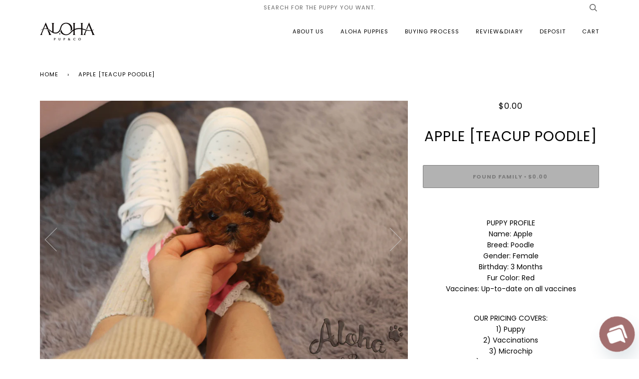

--- FILE ---
content_type: text/html; charset=utf-8
request_url: https://alohateacuppuppies.com/products/apple-teacup-poodle
body_size: 19209
content:
<!doctype html>
<!--[if lt IE 7]><html class="no-js lt-ie9 lt-ie8 lt-ie7" lang="en"> <![endif]-->
<!--[if IE 7]><html class="no-js lt-ie9 lt-ie8" lang="en"> <![endif]-->
<!--[if IE 8]><html class="no-js lt-ie9" lang="en"> <![endif]-->
<!--[if IE 9 ]><html class="ie9 no-js"> <![endif]-->
<!--[if (gt IE 9)|!(IE)]><!--> <html class="no-js"> <!--<![endif]-->

<head>
  <!-- Google Tag Manager -->
<script>(function(w,d,s,l,i){w[l]=w[l]||[];w[l].push({'gtm.start':
new Date().getTime(),event:'gtm.js'});var f=d.getElementsByTagName(s)[0],
j=d.createElement(s),dl=l!='dataLayer'?'&l='+l:'';j.async=true;j.src=
'https://www.googletagmanager.com/gtm.js?id='+i+dl;f.parentNode.insertBefore(j,f);
})(window,document,'script','dataLayer','GTM-M4H4TVML');</script>
<!-- End Google Tag Manager -->
  
  <!-- Event snippet for 페이지 조회 conversion page -->
<script>
  gtag('event', 'conversion', {
      'send_to': 'AW-17299619653/phgPCL-I0egaEMX-jLlA',
      'value': 1.0,
      'currency': 'KRW'
  });
</script>

  <!-- Google tag (gtag.js) -->
<script async src="https://www.googletagmanager.com/gtag/js?id=AW-17299619653">
</script>
<script>
  window.dataLayer = window.dataLayer || [];
  function gtag(){dataLayer.push(arguments);}
  gtag('js', new Date());

  gtag('config', 'AW-17299619653');
</script>
  <meta name="msvalidate.01" content="47E86CDFA8A4599BFF7058D85E4BF7F3" />
  <!-- Event snippet for 구매 conversion page
In your html page, add the snippet and call gtag_report_conversion when someone clicks on the chosen link or button. -->
<script>
function gtag_report_conversion(url) {
  var callback = function () {
    if (typeof(url) != 'undefined') {
      window.location = url;
    }
  };
  gtag('event', 'conversion', {
      'send_to': 'AW-16886567399/fOf9CN7y-qAaEOejkvQ-',
      'value': 1.0,
      'currency': 'KRW',
      'transaction_id': '',
      'event_callback': callback
  });
  return false;
}
</script>

  <!-- Google tag (gtag.js) -->
<script async src="https://www.googletagmanager.com/gtag/js?id=AW-16886567399"></script>
<script>
  window.dataLayer = window.dataLayer || [];
  function gtag(){dataLayer.push(arguments);}
  gtag('js', new Date());

  gtag('config', 'AW-16886567399');
</script>
  <!-- Global site tag (gtag.js) - Google Analytics -->
<script async src="https://www.googletagmanager.com/gtag/js?id=UA-119115489-2">
</script>
<script>
  window.dataLayer = window.dataLayer || [];
  function gtag(){dataLayer.push(arguments);}
  gtag('js', new Date());

  gtag('config', 'UA-119115489-2');
</script>

  <!-- ======================= Pipeline Theme V4.5.0 ========================= -->
  <meta charset="utf-8">
  <meta http-equiv="X-UA-Compatible" content="IE=edge,chrome=1">

  
    <link rel="shortcut icon" href="//alohateacuppuppies.com/cdn/shop/files/111_32x32.png?v=1751766553" type="image/png">
  

  <!-- Title and description ================================================ -->
  <title>
  APPLE [TEACUP POODLE] &ndash; Aloha Teacup Puppies 
  </title>

  
  <meta name="description" content="PUPPY PROFILEName: AppleBreed: PoodleGender: FemaleBirthday: 3 MonthsFur Color: RedVaccines: Up-to-date on all vaccines OUR PRICING COVERS:1) Puppy2) Vaccinations3) Microchip4) Health Certification5) Vaccines Certification6) Shipping via IATA Certified Nanny7) Travel Crate8) One Year of Health GuaranteeABOUT US:Our pup">
  

  <!-- Product meta ========================================================= -->
  <!-- /snippets/social-meta-tags.liquid --><meta property="og:site_name" content="Aloha Teacup Puppies ">
<meta property="og:url" content="https://alohateacuppuppies.com/products/apple-teacup-poodle">
<meta property="og:title" content="APPLE [TEACUP POODLE]">
<meta property="og:type" content="product">
<meta property="og:description" content="PUPPY PROFILEName: AppleBreed: PoodleGender: FemaleBirthday: 3 MonthsFur Color: RedVaccines: Up-to-date on all vaccines OUR PRICING COVERS:1) Puppy2) Vaccinations3) Microchip4) Health Certification5) Vaccines Certification6) Shipping via IATA Certified Nanny7) Travel Crate8) One Year of Health GuaranteeABOUT US:Our pup"><meta property="og:price:amount" content="0.00">
  <meta property="og:price:currency" content="USD"><meta property="og:image" content="http://alohateacuppuppies.com/cdn/shop/products/1_d510a251-04e1-4b6d-86b5-929c4bd2d0a3.jpg?v=1604827667">
      <meta property="og:image:secure_url" content="https://alohateacuppuppies.com/cdn/shop/products/1_d510a251-04e1-4b6d-86b5-929c4bd2d0a3.jpg?v=1604827667">
      <meta property="og:image:height" content="1992">
      <meta property="og:image:width" content="2656"><meta property="og:image" content="http://alohateacuppuppies.com/cdn/shop/products/4_f7646934-7e29-49cf-b70a-f2438e80a4d9.jpg?v=1604827667">
      <meta property="og:image:secure_url" content="https://alohateacuppuppies.com/cdn/shop/products/4_f7646934-7e29-49cf-b70a-f2438e80a4d9.jpg?v=1604827667">
      <meta property="og:image:height" content="1838">
      <meta property="og:image:width" content="2451"><meta property="og:image" content="http://alohateacuppuppies.com/cdn/shop/products/2_8e466aef-a398-413f-9b80-3b3aeaca6fc6.jpg?v=1604827668">
      <meta property="og:image:secure_url" content="https://alohateacuppuppies.com/cdn/shop/products/2_8e466aef-a398-413f-9b80-3b3aeaca6fc6.jpg?v=1604827668">
      <meta property="og:image:height" content="1992">
      <meta property="og:image:width" content="2656">


<meta name="twitter:site" content="@">
<meta name="twitter:card" content="summary_large_image">
<meta name="twitter:title" content="APPLE [TEACUP POODLE]">
<meta name="twitter:description" content="PUPPY PROFILEName: AppleBreed: PoodleGender: FemaleBirthday: 3 MonthsFur Color: RedVaccines: Up-to-date on all vaccines OUR PRICING COVERS:1) Puppy2) Vaccinations3) Microchip4) Health Certification5) Vaccines Certification6) Shipping via IATA Certified Nanny7) Travel Crate8) One Year of Health GuaranteeABOUT US:Our pup">


  <!-- Helpers ============================================================== -->
  <link rel="canonical" href="https://alohateacuppuppies.com/products/apple-teacup-poodle">
  <meta name="viewport" content="width=device-width,initial-scale=1">
  <meta name="theme-color" content="#000000">

  <!-- CSS ================================================================== -->
  <link href="//alohateacuppuppies.com/cdn/shop/t/12/assets/theme.scss.css?v=69806618641795071601763361990" rel="stylesheet" type="text/css" media="all" />

  <!-- Vendor JS ============================================================ -->
  <script src="//alohateacuppuppies.com/cdn/shop/t/12/assets/vendor.js?v=19349907457483068571565146689" type="text/javascript"></script>

  <!-- /snippets/oldIE-js.liquid -->


<!--[if lt IE 9]>
<script src="//cdnjs.cloudflare.com/ajax/libs/html5shiv/3.7.2/html5shiv.min.js" type="text/javascript"></script>
<script src="//alohateacuppuppies.com/cdn/shop/t/12/assets/respond.min.js?v=52248677837542619231565146688" type="text/javascript"></script>
<script src="//alohateacuppuppies.com/cdn/shop/t/12/assets/background_size_emu.js?v=20512233629963367491565146686" type="text/javascript"></script>
<link href="//alohateacuppuppies.com/cdn/shop/t/12/assets/respond-proxy.html" id="respond-proxy" rel="respond-proxy" />
<link href="//alohateacuppuppies.com/search?q=67dad2c48bc9cf227ffad4b8451fc094" id="respond-redirect" rel="respond-redirect" />
<script src="//alohateacuppuppies.com/search?q=67dad2c48bc9cf227ffad4b8451fc094" type="text/javascript"></script>
<![endif]-->



  <script>
    var theme = {
      strings: {
        addToCart: "Add to Cart",
        soldOut: "found family",
        unavailable: "Unavailable",
        join: "Join Now"
      },
      moneyFormat: "${{amount}}",
      version: '4.5.0'
    }
  </script>

  
  

  <!-- Header hook for plugins ============================================== -->
  <script>window.performance && window.performance.mark && window.performance.mark('shopify.content_for_header.start');</script><meta name="google-site-verification" content="GU_NOV1zV_c2B1cJK9HzorNC8YuKkYlYUnNa_-6YAQQ">
<meta id="shopify-digital-wallet" name="shopify-digital-wallet" content="/19274575/digital_wallets/dialog">
<meta name="shopify-checkout-api-token" content="8a3e51c3ad3493c97ea4894ebfbf0081">
<meta id="in-context-paypal-metadata" data-shop-id="19274575" data-venmo-supported="false" data-environment="production" data-locale="en_US" data-paypal-v4="true" data-currency="USD">
<link rel="alternate" type="application/json+oembed" href="https://alohateacuppuppies.com/products/apple-teacup-poodle.oembed">
<script async="async" src="/checkouts/internal/preloads.js?locale=en-US"></script>
<script id="shopify-features" type="application/json">{"accessToken":"8a3e51c3ad3493c97ea4894ebfbf0081","betas":["rich-media-storefront-analytics"],"domain":"alohateacuppuppies.com","predictiveSearch":true,"shopId":19274575,"locale":"en"}</script>
<script>var Shopify = Shopify || {};
Shopify.shop = "cuteacup-doggo.myshopify.com";
Shopify.locale = "en";
Shopify.currency = {"active":"USD","rate":"1.0"};
Shopify.country = "US";
Shopify.theme = {"name":"Pipeline","id":74902569042,"schema_name":"Pipeline","schema_version":"4.5.0","theme_store_id":739,"role":"main"};
Shopify.theme.handle = "null";
Shopify.theme.style = {"id":null,"handle":null};
Shopify.cdnHost = "alohateacuppuppies.com/cdn";
Shopify.routes = Shopify.routes || {};
Shopify.routes.root = "/";</script>
<script type="module">!function(o){(o.Shopify=o.Shopify||{}).modules=!0}(window);</script>
<script>!function(o){function n(){var o=[];function n(){o.push(Array.prototype.slice.apply(arguments))}return n.q=o,n}var t=o.Shopify=o.Shopify||{};t.loadFeatures=n(),t.autoloadFeatures=n()}(window);</script>
<script id="shop-js-analytics" type="application/json">{"pageType":"product"}</script>
<script defer="defer" async type="module" src="//alohateacuppuppies.com/cdn/shopifycloud/shop-js/modules/v2/client.init-shop-cart-sync_C5BV16lS.en.esm.js"></script>
<script defer="defer" async type="module" src="//alohateacuppuppies.com/cdn/shopifycloud/shop-js/modules/v2/chunk.common_CygWptCX.esm.js"></script>
<script type="module">
  await import("//alohateacuppuppies.com/cdn/shopifycloud/shop-js/modules/v2/client.init-shop-cart-sync_C5BV16lS.en.esm.js");
await import("//alohateacuppuppies.com/cdn/shopifycloud/shop-js/modules/v2/chunk.common_CygWptCX.esm.js");

  window.Shopify.SignInWithShop?.initShopCartSync?.({"fedCMEnabled":true,"windoidEnabled":true});

</script>
<script>(function() {
  var isLoaded = false;
  function asyncLoad() {
    if (isLoaded) return;
    isLoaded = true;
    var urls = ["https:\/\/cdn.chaty.app\/pixel.js?id=akulcs54ca\u0026shop=cuteacup-doggo.myshopify.com"];
    for (var i = 0; i < urls.length; i++) {
      var s = document.createElement('script');
      s.type = 'text/javascript';
      s.async = true;
      s.src = urls[i];
      var x = document.getElementsByTagName('script')[0];
      x.parentNode.insertBefore(s, x);
    }
  };
  if(window.attachEvent) {
    window.attachEvent('onload', asyncLoad);
  } else {
    window.addEventListener('load', asyncLoad, false);
  }
})();</script>
<script id="__st">var __st={"a":19274575,"offset":-18000,"reqid":"ce8f578a-3fed-49e5-9029-44e92763dd30-1768752997","pageurl":"alohateacuppuppies.com\/products\/apple-teacup-poodle","u":"1ca998063cd2","p":"product","rtyp":"product","rid":4868116906066};</script>
<script>window.ShopifyPaypalV4VisibilityTracking = true;</script>
<script id="captcha-bootstrap">!function(){'use strict';const t='contact',e='account',n='new_comment',o=[[t,t],['blogs',n],['comments',n],[t,'customer']],c=[[e,'customer_login'],[e,'guest_login'],[e,'recover_customer_password'],[e,'create_customer']],r=t=>t.map((([t,e])=>`form[action*='/${t}']:not([data-nocaptcha='true']) input[name='form_type'][value='${e}']`)).join(','),a=t=>()=>t?[...document.querySelectorAll(t)].map((t=>t.form)):[];function s(){const t=[...o],e=r(t);return a(e)}const i='password',u='form_key',d=['recaptcha-v3-token','g-recaptcha-response','h-captcha-response',i],f=()=>{try{return window.sessionStorage}catch{return}},m='__shopify_v',_=t=>t.elements[u];function p(t,e,n=!1){try{const o=window.sessionStorage,c=JSON.parse(o.getItem(e)),{data:r}=function(t){const{data:e,action:n}=t;return t[m]||n?{data:e,action:n}:{data:t,action:n}}(c);for(const[e,n]of Object.entries(r))t.elements[e]&&(t.elements[e].value=n);n&&o.removeItem(e)}catch(o){console.error('form repopulation failed',{error:o})}}const l='form_type',E='cptcha';function T(t){t.dataset[E]=!0}const w=window,h=w.document,L='Shopify',v='ce_forms',y='captcha';let A=!1;((t,e)=>{const n=(g='f06e6c50-85a8-45c8-87d0-21a2b65856fe',I='https://cdn.shopify.com/shopifycloud/storefront-forms-hcaptcha/ce_storefront_forms_captcha_hcaptcha.v1.5.2.iife.js',D={infoText:'Protected by hCaptcha',privacyText:'Privacy',termsText:'Terms'},(t,e,n)=>{const o=w[L][v],c=o.bindForm;if(c)return c(t,g,e,D).then(n);var r;o.q.push([[t,g,e,D],n]),r=I,A||(h.body.append(Object.assign(h.createElement('script'),{id:'captcha-provider',async:!0,src:r})),A=!0)});var g,I,D;w[L]=w[L]||{},w[L][v]=w[L][v]||{},w[L][v].q=[],w[L][y]=w[L][y]||{},w[L][y].protect=function(t,e){n(t,void 0,e),T(t)},Object.freeze(w[L][y]),function(t,e,n,w,h,L){const[v,y,A,g]=function(t,e,n){const i=e?o:[],u=t?c:[],d=[...i,...u],f=r(d),m=r(i),_=r(d.filter((([t,e])=>n.includes(e))));return[a(f),a(m),a(_),s()]}(w,h,L),I=t=>{const e=t.target;return e instanceof HTMLFormElement?e:e&&e.form},D=t=>v().includes(t);t.addEventListener('submit',(t=>{const e=I(t);if(!e)return;const n=D(e)&&!e.dataset.hcaptchaBound&&!e.dataset.recaptchaBound,o=_(e),c=g().includes(e)&&(!o||!o.value);(n||c)&&t.preventDefault(),c&&!n&&(function(t){try{if(!f())return;!function(t){const e=f();if(!e)return;const n=_(t);if(!n)return;const o=n.value;o&&e.removeItem(o)}(t);const e=Array.from(Array(32),(()=>Math.random().toString(36)[2])).join('');!function(t,e){_(t)||t.append(Object.assign(document.createElement('input'),{type:'hidden',name:u})),t.elements[u].value=e}(t,e),function(t,e){const n=f();if(!n)return;const o=[...t.querySelectorAll(`input[type='${i}']`)].map((({name:t})=>t)),c=[...d,...o],r={};for(const[a,s]of new FormData(t).entries())c.includes(a)||(r[a]=s);n.setItem(e,JSON.stringify({[m]:1,action:t.action,data:r}))}(t,e)}catch(e){console.error('failed to persist form',e)}}(e),e.submit())}));const S=(t,e)=>{t&&!t.dataset[E]&&(n(t,e.some((e=>e===t))),T(t))};for(const o of['focusin','change'])t.addEventListener(o,(t=>{const e=I(t);D(e)&&S(e,y())}));const B=e.get('form_key'),M=e.get(l),P=B&&M;t.addEventListener('DOMContentLoaded',(()=>{const t=y();if(P)for(const e of t)e.elements[l].value===M&&p(e,B);[...new Set([...A(),...v().filter((t=>'true'===t.dataset.shopifyCaptcha))])].forEach((e=>S(e,t)))}))}(h,new URLSearchParams(w.location.search),n,t,e,['guest_login'])})(!0,!0)}();</script>
<script integrity="sha256-4kQ18oKyAcykRKYeNunJcIwy7WH5gtpwJnB7kiuLZ1E=" data-source-attribution="shopify.loadfeatures" defer="defer" src="//alohateacuppuppies.com/cdn/shopifycloud/storefront/assets/storefront/load_feature-a0a9edcb.js" crossorigin="anonymous"></script>
<script data-source-attribution="shopify.dynamic_checkout.dynamic.init">var Shopify=Shopify||{};Shopify.PaymentButton=Shopify.PaymentButton||{isStorefrontPortableWallets:!0,init:function(){window.Shopify.PaymentButton.init=function(){};var t=document.createElement("script");t.src="https://alohateacuppuppies.com/cdn/shopifycloud/portable-wallets/latest/portable-wallets.en.js",t.type="module",document.head.appendChild(t)}};
</script>
<script data-source-attribution="shopify.dynamic_checkout.buyer_consent">
  function portableWalletsHideBuyerConsent(e){var t=document.getElementById("shopify-buyer-consent"),n=document.getElementById("shopify-subscription-policy-button");t&&n&&(t.classList.add("hidden"),t.setAttribute("aria-hidden","true"),n.removeEventListener("click",e))}function portableWalletsShowBuyerConsent(e){var t=document.getElementById("shopify-buyer-consent"),n=document.getElementById("shopify-subscription-policy-button");t&&n&&(t.classList.remove("hidden"),t.removeAttribute("aria-hidden"),n.addEventListener("click",e))}window.Shopify?.PaymentButton&&(window.Shopify.PaymentButton.hideBuyerConsent=portableWalletsHideBuyerConsent,window.Shopify.PaymentButton.showBuyerConsent=portableWalletsShowBuyerConsent);
</script>
<script>
  function portableWalletsCleanup(e){e&&e.src&&console.error("Failed to load portable wallets script "+e.src);var t=document.querySelectorAll("shopify-accelerated-checkout .shopify-payment-button__skeleton, shopify-accelerated-checkout-cart .wallet-cart-button__skeleton"),e=document.getElementById("shopify-buyer-consent");for(let e=0;e<t.length;e++)t[e].remove();e&&e.remove()}function portableWalletsNotLoadedAsModule(e){e instanceof ErrorEvent&&"string"==typeof e.message&&e.message.includes("import.meta")&&"string"==typeof e.filename&&e.filename.includes("portable-wallets")&&(window.removeEventListener("error",portableWalletsNotLoadedAsModule),window.Shopify.PaymentButton.failedToLoad=e,"loading"===document.readyState?document.addEventListener("DOMContentLoaded",window.Shopify.PaymentButton.init):window.Shopify.PaymentButton.init())}window.addEventListener("error",portableWalletsNotLoadedAsModule);
</script>

<script type="module" src="https://alohateacuppuppies.com/cdn/shopifycloud/portable-wallets/latest/portable-wallets.en.js" onError="portableWalletsCleanup(this)" crossorigin="anonymous"></script>
<script nomodule>
  document.addEventListener("DOMContentLoaded", portableWalletsCleanup);
</script>

<link id="shopify-accelerated-checkout-styles" rel="stylesheet" media="screen" href="https://alohateacuppuppies.com/cdn/shopifycloud/portable-wallets/latest/accelerated-checkout-backwards-compat.css" crossorigin="anonymous">
<style id="shopify-accelerated-checkout-cart">
        #shopify-buyer-consent {
  margin-top: 1em;
  display: inline-block;
  width: 100%;
}

#shopify-buyer-consent.hidden {
  display: none;
}

#shopify-subscription-policy-button {
  background: none;
  border: none;
  padding: 0;
  text-decoration: underline;
  font-size: inherit;
  cursor: pointer;
}

#shopify-subscription-policy-button::before {
  box-shadow: none;
}

      </style>

<script>window.performance && window.performance.mark && window.performance.mark('shopify.content_for_header.end');</script>
<link href="https://monorail-edge.shopifysvc.com" rel="dns-prefetch">
<script>(function(){if ("sendBeacon" in navigator && "performance" in window) {try {var session_token_from_headers = performance.getEntriesByType('navigation')[0].serverTiming.find(x => x.name == '_s').description;} catch {var session_token_from_headers = undefined;}var session_cookie_matches = document.cookie.match(/_shopify_s=([^;]*)/);var session_token_from_cookie = session_cookie_matches && session_cookie_matches.length === 2 ? session_cookie_matches[1] : "";var session_token = session_token_from_headers || session_token_from_cookie || "";function handle_abandonment_event(e) {var entries = performance.getEntries().filter(function(entry) {return /monorail-edge.shopifysvc.com/.test(entry.name);});if (!window.abandonment_tracked && entries.length === 0) {window.abandonment_tracked = true;var currentMs = Date.now();var navigation_start = performance.timing.navigationStart;var payload = {shop_id: 19274575,url: window.location.href,navigation_start,duration: currentMs - navigation_start,session_token,page_type: "product"};window.navigator.sendBeacon("https://monorail-edge.shopifysvc.com/v1/produce", JSON.stringify({schema_id: "online_store_buyer_site_abandonment/1.1",payload: payload,metadata: {event_created_at_ms: currentMs,event_sent_at_ms: currentMs}}));}}window.addEventListener('pagehide', handle_abandonment_event);}}());</script>
<script id="web-pixels-manager-setup">(function e(e,d,r,n,o){if(void 0===o&&(o={}),!Boolean(null===(a=null===(i=window.Shopify)||void 0===i?void 0:i.analytics)||void 0===a?void 0:a.replayQueue)){var i,a;window.Shopify=window.Shopify||{};var t=window.Shopify;t.analytics=t.analytics||{};var s=t.analytics;s.replayQueue=[],s.publish=function(e,d,r){return s.replayQueue.push([e,d,r]),!0};try{self.performance.mark("wpm:start")}catch(e){}var l=function(){var e={modern:/Edge?\/(1{2}[4-9]|1[2-9]\d|[2-9]\d{2}|\d{4,})\.\d+(\.\d+|)|Firefox\/(1{2}[4-9]|1[2-9]\d|[2-9]\d{2}|\d{4,})\.\d+(\.\d+|)|Chrom(ium|e)\/(9{2}|\d{3,})\.\d+(\.\d+|)|(Maci|X1{2}).+ Version\/(15\.\d+|(1[6-9]|[2-9]\d|\d{3,})\.\d+)([,.]\d+|)( \(\w+\)|)( Mobile\/\w+|) Safari\/|Chrome.+OPR\/(9{2}|\d{3,})\.\d+\.\d+|(CPU[ +]OS|iPhone[ +]OS|CPU[ +]iPhone|CPU IPhone OS|CPU iPad OS)[ +]+(15[._]\d+|(1[6-9]|[2-9]\d|\d{3,})[._]\d+)([._]\d+|)|Android:?[ /-](13[3-9]|1[4-9]\d|[2-9]\d{2}|\d{4,})(\.\d+|)(\.\d+|)|Android.+Firefox\/(13[5-9]|1[4-9]\d|[2-9]\d{2}|\d{4,})\.\d+(\.\d+|)|Android.+Chrom(ium|e)\/(13[3-9]|1[4-9]\d|[2-9]\d{2}|\d{4,})\.\d+(\.\d+|)|SamsungBrowser\/([2-9]\d|\d{3,})\.\d+/,legacy:/Edge?\/(1[6-9]|[2-9]\d|\d{3,})\.\d+(\.\d+|)|Firefox\/(5[4-9]|[6-9]\d|\d{3,})\.\d+(\.\d+|)|Chrom(ium|e)\/(5[1-9]|[6-9]\d|\d{3,})\.\d+(\.\d+|)([\d.]+$|.*Safari\/(?![\d.]+ Edge\/[\d.]+$))|(Maci|X1{2}).+ Version\/(10\.\d+|(1[1-9]|[2-9]\d|\d{3,})\.\d+)([,.]\d+|)( \(\w+\)|)( Mobile\/\w+|) Safari\/|Chrome.+OPR\/(3[89]|[4-9]\d|\d{3,})\.\d+\.\d+|(CPU[ +]OS|iPhone[ +]OS|CPU[ +]iPhone|CPU IPhone OS|CPU iPad OS)[ +]+(10[._]\d+|(1[1-9]|[2-9]\d|\d{3,})[._]\d+)([._]\d+|)|Android:?[ /-](13[3-9]|1[4-9]\d|[2-9]\d{2}|\d{4,})(\.\d+|)(\.\d+|)|Mobile Safari.+OPR\/([89]\d|\d{3,})\.\d+\.\d+|Android.+Firefox\/(13[5-9]|1[4-9]\d|[2-9]\d{2}|\d{4,})\.\d+(\.\d+|)|Android.+Chrom(ium|e)\/(13[3-9]|1[4-9]\d|[2-9]\d{2}|\d{4,})\.\d+(\.\d+|)|Android.+(UC? ?Browser|UCWEB|U3)[ /]?(15\.([5-9]|\d{2,})|(1[6-9]|[2-9]\d|\d{3,})\.\d+)\.\d+|SamsungBrowser\/(5\.\d+|([6-9]|\d{2,})\.\d+)|Android.+MQ{2}Browser\/(14(\.(9|\d{2,})|)|(1[5-9]|[2-9]\d|\d{3,})(\.\d+|))(\.\d+|)|K[Aa][Ii]OS\/(3\.\d+|([4-9]|\d{2,})\.\d+)(\.\d+|)/},d=e.modern,r=e.legacy,n=navigator.userAgent;return n.match(d)?"modern":n.match(r)?"legacy":"unknown"}(),u="modern"===l?"modern":"legacy",c=(null!=n?n:{modern:"",legacy:""})[u],f=function(e){return[e.baseUrl,"/wpm","/b",e.hashVersion,"modern"===e.buildTarget?"m":"l",".js"].join("")}({baseUrl:d,hashVersion:r,buildTarget:u}),m=function(e){var d=e.version,r=e.bundleTarget,n=e.surface,o=e.pageUrl,i=e.monorailEndpoint;return{emit:function(e){var a=e.status,t=e.errorMsg,s=(new Date).getTime(),l=JSON.stringify({metadata:{event_sent_at_ms:s},events:[{schema_id:"web_pixels_manager_load/3.1",payload:{version:d,bundle_target:r,page_url:o,status:a,surface:n,error_msg:t},metadata:{event_created_at_ms:s}}]});if(!i)return console&&console.warn&&console.warn("[Web Pixels Manager] No Monorail endpoint provided, skipping logging."),!1;try{return self.navigator.sendBeacon.bind(self.navigator)(i,l)}catch(e){}var u=new XMLHttpRequest;try{return u.open("POST",i,!0),u.setRequestHeader("Content-Type","text/plain"),u.send(l),!0}catch(e){return console&&console.warn&&console.warn("[Web Pixels Manager] Got an unhandled error while logging to Monorail."),!1}}}}({version:r,bundleTarget:l,surface:e.surface,pageUrl:self.location.href,monorailEndpoint:e.monorailEndpoint});try{o.browserTarget=l,function(e){var d=e.src,r=e.async,n=void 0===r||r,o=e.onload,i=e.onerror,a=e.sri,t=e.scriptDataAttributes,s=void 0===t?{}:t,l=document.createElement("script"),u=document.querySelector("head"),c=document.querySelector("body");if(l.async=n,l.src=d,a&&(l.integrity=a,l.crossOrigin="anonymous"),s)for(var f in s)if(Object.prototype.hasOwnProperty.call(s,f))try{l.dataset[f]=s[f]}catch(e){}if(o&&l.addEventListener("load",o),i&&l.addEventListener("error",i),u)u.appendChild(l);else{if(!c)throw new Error("Did not find a head or body element to append the script");c.appendChild(l)}}({src:f,async:!0,onload:function(){if(!function(){var e,d;return Boolean(null===(d=null===(e=window.Shopify)||void 0===e?void 0:e.analytics)||void 0===d?void 0:d.initialized)}()){var d=window.webPixelsManager.init(e)||void 0;if(d){var r=window.Shopify.analytics;r.replayQueue.forEach((function(e){var r=e[0],n=e[1],o=e[2];d.publishCustomEvent(r,n,o)})),r.replayQueue=[],r.publish=d.publishCustomEvent,r.visitor=d.visitor,r.initialized=!0}}},onerror:function(){return m.emit({status:"failed",errorMsg:"".concat(f," has failed to load")})},sri:function(e){var d=/^sha384-[A-Za-z0-9+/=]+$/;return"string"==typeof e&&d.test(e)}(c)?c:"",scriptDataAttributes:o}),m.emit({status:"loading"})}catch(e){m.emit({status:"failed",errorMsg:(null==e?void 0:e.message)||"Unknown error"})}}})({shopId: 19274575,storefrontBaseUrl: "https://alohateacuppuppies.com",extensionsBaseUrl: "https://extensions.shopifycdn.com/cdn/shopifycloud/web-pixels-manager",monorailEndpoint: "https://monorail-edge.shopifysvc.com/unstable/produce_batch",surface: "storefront-renderer",enabledBetaFlags: ["2dca8a86"],webPixelsConfigList: [{"id":"861798482","configuration":"{\"config\":\"{\\\"google_tag_ids\\\":[\\\"AW-17868768777\\\"],\\\"target_country\\\":\\\"US\\\",\\\"gtag_events\\\":[{\\\"type\\\":\\\"search\\\",\\\"action_label\\\":\\\"AW-17868768777\\\/SwBoCITOp-EbEImMv8hC\\\"},{\\\"type\\\":\\\"begin_checkout\\\",\\\"action_label\\\":\\\"AW-17868768777\\\/xp-sCPKLmeEbEImMv8hC\\\"},{\\\"type\\\":\\\"view_item\\\",\\\"action_label\\\":\\\"AW-17868768777\\\/iJ74CIHOp-EbEImMv8hC\\\"},{\\\"type\\\":\\\"purchase\\\",\\\"action_label\\\":\\\"AW-17868768777\\\/kyzLCO-LmeEbEImMv8hC\\\"},{\\\"type\\\":\\\"page_view\\\",\\\"action_label\\\":\\\"AW-17868768777\\\/vEtUCP7Np-EbEImMv8hC\\\"},{\\\"type\\\":\\\"add_payment_info\\\",\\\"action_label\\\":\\\"AW-17868768777\\\/1EC2CIfOp-EbEImMv8hC\\\"},{\\\"type\\\":\\\"add_to_cart\\\",\\\"action_label\\\":\\\"AW-17868768777\\\/7pfnCPWLmeEbEImMv8hC\\\"}],\\\"enable_monitoring_mode\\\":false}\"}","eventPayloadVersion":"v1","runtimeContext":"OPEN","scriptVersion":"b2a88bafab3e21179ed38636efcd8a93","type":"APP","apiClientId":1780363,"privacyPurposes":[],"dataSharingAdjustments":{"protectedCustomerApprovalScopes":["read_customer_address","read_customer_email","read_customer_name","read_customer_personal_data","read_customer_phone"]}},{"id":"56524882","eventPayloadVersion":"v1","runtimeContext":"LAX","scriptVersion":"1","type":"CUSTOM","privacyPurposes":["MARKETING"],"name":"Meta pixel (migrated)"},{"id":"shopify-app-pixel","configuration":"{}","eventPayloadVersion":"v1","runtimeContext":"STRICT","scriptVersion":"0450","apiClientId":"shopify-pixel","type":"APP","privacyPurposes":["ANALYTICS","MARKETING"]},{"id":"shopify-custom-pixel","eventPayloadVersion":"v1","runtimeContext":"LAX","scriptVersion":"0450","apiClientId":"shopify-pixel","type":"CUSTOM","privacyPurposes":["ANALYTICS","MARKETING"]}],isMerchantRequest: false,initData: {"shop":{"name":"Aloha Teacup Puppies ","paymentSettings":{"currencyCode":"USD"},"myshopifyDomain":"cuteacup-doggo.myshopify.com","countryCode":"KR","storefrontUrl":"https:\/\/alohateacuppuppies.com"},"customer":null,"cart":null,"checkout":null,"productVariants":[{"price":{"amount":0.0,"currencyCode":"USD"},"product":{"title":"APPLE [TEACUP POODLE]","vendor":"2","id":"4868116906066","untranslatedTitle":"APPLE [TEACUP POODLE]","url":"\/products\/apple-teacup-poodle","type":""},"id":"33085434789970","image":{"src":"\/\/alohateacuppuppies.com\/cdn\/shop\/products\/1_d510a251-04e1-4b6d-86b5-929c4bd2d0a3.jpg?v=1604827667"},"sku":"","title":"Default Title","untranslatedTitle":"Default Title"}],"purchasingCompany":null},},"https://alohateacuppuppies.com/cdn","fcfee988w5aeb613cpc8e4bc33m6693e112",{"modern":"","legacy":""},{"shopId":"19274575","storefrontBaseUrl":"https:\/\/alohateacuppuppies.com","extensionBaseUrl":"https:\/\/extensions.shopifycdn.com\/cdn\/shopifycloud\/web-pixels-manager","surface":"storefront-renderer","enabledBetaFlags":"[\"2dca8a86\"]","isMerchantRequest":"false","hashVersion":"fcfee988w5aeb613cpc8e4bc33m6693e112","publish":"custom","events":"[[\"page_viewed\",{}],[\"product_viewed\",{\"productVariant\":{\"price\":{\"amount\":0.0,\"currencyCode\":\"USD\"},\"product\":{\"title\":\"APPLE [TEACUP POODLE]\",\"vendor\":\"2\",\"id\":\"4868116906066\",\"untranslatedTitle\":\"APPLE [TEACUP POODLE]\",\"url\":\"\/products\/apple-teacup-poodle\",\"type\":\"\"},\"id\":\"33085434789970\",\"image\":{\"src\":\"\/\/alohateacuppuppies.com\/cdn\/shop\/products\/1_d510a251-04e1-4b6d-86b5-929c4bd2d0a3.jpg?v=1604827667\"},\"sku\":\"\",\"title\":\"Default Title\",\"untranslatedTitle\":\"Default Title\"}}]]"});</script><script>
  window.ShopifyAnalytics = window.ShopifyAnalytics || {};
  window.ShopifyAnalytics.meta = window.ShopifyAnalytics.meta || {};
  window.ShopifyAnalytics.meta.currency = 'USD';
  var meta = {"product":{"id":4868116906066,"gid":"gid:\/\/shopify\/Product\/4868116906066","vendor":"2","type":"","handle":"apple-teacup-poodle","variants":[{"id":33085434789970,"price":0,"name":"APPLE [TEACUP POODLE]","public_title":null,"sku":""}],"remote":false},"page":{"pageType":"product","resourceType":"product","resourceId":4868116906066,"requestId":"ce8f578a-3fed-49e5-9029-44e92763dd30-1768752997"}};
  for (var attr in meta) {
    window.ShopifyAnalytics.meta[attr] = meta[attr];
  }
</script>
<script class="analytics">
  (function () {
    var customDocumentWrite = function(content) {
      var jquery = null;

      if (window.jQuery) {
        jquery = window.jQuery;
      } else if (window.Checkout && window.Checkout.$) {
        jquery = window.Checkout.$;
      }

      if (jquery) {
        jquery('body').append(content);
      }
    };

    var hasLoggedConversion = function(token) {
      if (token) {
        return document.cookie.indexOf('loggedConversion=' + token) !== -1;
      }
      return false;
    }

    var setCookieIfConversion = function(token) {
      if (token) {
        var twoMonthsFromNow = new Date(Date.now());
        twoMonthsFromNow.setMonth(twoMonthsFromNow.getMonth() + 2);

        document.cookie = 'loggedConversion=' + token + '; expires=' + twoMonthsFromNow;
      }
    }

    var trekkie = window.ShopifyAnalytics.lib = window.trekkie = window.trekkie || [];
    if (trekkie.integrations) {
      return;
    }
    trekkie.methods = [
      'identify',
      'page',
      'ready',
      'track',
      'trackForm',
      'trackLink'
    ];
    trekkie.factory = function(method) {
      return function() {
        var args = Array.prototype.slice.call(arguments);
        args.unshift(method);
        trekkie.push(args);
        return trekkie;
      };
    };
    for (var i = 0; i < trekkie.methods.length; i++) {
      var key = trekkie.methods[i];
      trekkie[key] = trekkie.factory(key);
    }
    trekkie.load = function(config) {
      trekkie.config = config || {};
      trekkie.config.initialDocumentCookie = document.cookie;
      var first = document.getElementsByTagName('script')[0];
      var script = document.createElement('script');
      script.type = 'text/javascript';
      script.onerror = function(e) {
        var scriptFallback = document.createElement('script');
        scriptFallback.type = 'text/javascript';
        scriptFallback.onerror = function(error) {
                var Monorail = {
      produce: function produce(monorailDomain, schemaId, payload) {
        var currentMs = new Date().getTime();
        var event = {
          schema_id: schemaId,
          payload: payload,
          metadata: {
            event_created_at_ms: currentMs,
            event_sent_at_ms: currentMs
          }
        };
        return Monorail.sendRequest("https://" + monorailDomain + "/v1/produce", JSON.stringify(event));
      },
      sendRequest: function sendRequest(endpointUrl, payload) {
        // Try the sendBeacon API
        if (window && window.navigator && typeof window.navigator.sendBeacon === 'function' && typeof window.Blob === 'function' && !Monorail.isIos12()) {
          var blobData = new window.Blob([payload], {
            type: 'text/plain'
          });

          if (window.navigator.sendBeacon(endpointUrl, blobData)) {
            return true;
          } // sendBeacon was not successful

        } // XHR beacon

        var xhr = new XMLHttpRequest();

        try {
          xhr.open('POST', endpointUrl);
          xhr.setRequestHeader('Content-Type', 'text/plain');
          xhr.send(payload);
        } catch (e) {
          console.log(e);
        }

        return false;
      },
      isIos12: function isIos12() {
        return window.navigator.userAgent.lastIndexOf('iPhone; CPU iPhone OS 12_') !== -1 || window.navigator.userAgent.lastIndexOf('iPad; CPU OS 12_') !== -1;
      }
    };
    Monorail.produce('monorail-edge.shopifysvc.com',
      'trekkie_storefront_load_errors/1.1',
      {shop_id: 19274575,
      theme_id: 74902569042,
      app_name: "storefront",
      context_url: window.location.href,
      source_url: "//alohateacuppuppies.com/cdn/s/trekkie.storefront.cd680fe47e6c39ca5d5df5f0a32d569bc48c0f27.min.js"});

        };
        scriptFallback.async = true;
        scriptFallback.src = '//alohateacuppuppies.com/cdn/s/trekkie.storefront.cd680fe47e6c39ca5d5df5f0a32d569bc48c0f27.min.js';
        first.parentNode.insertBefore(scriptFallback, first);
      };
      script.async = true;
      script.src = '//alohateacuppuppies.com/cdn/s/trekkie.storefront.cd680fe47e6c39ca5d5df5f0a32d569bc48c0f27.min.js';
      first.parentNode.insertBefore(script, first);
    };
    trekkie.load(
      {"Trekkie":{"appName":"storefront","development":false,"defaultAttributes":{"shopId":19274575,"isMerchantRequest":null,"themeId":74902569042,"themeCityHash":"14695448075419039965","contentLanguage":"en","currency":"USD","eventMetadataId":"0438c348-1375-4f80-9038-81499e478fc5"},"isServerSideCookieWritingEnabled":true,"monorailRegion":"shop_domain","enabledBetaFlags":["65f19447"]},"Session Attribution":{},"S2S":{"facebookCapiEnabled":false,"source":"trekkie-storefront-renderer","apiClientId":580111}}
    );

    var loaded = false;
    trekkie.ready(function() {
      if (loaded) return;
      loaded = true;

      window.ShopifyAnalytics.lib = window.trekkie;

      var originalDocumentWrite = document.write;
      document.write = customDocumentWrite;
      try { window.ShopifyAnalytics.merchantGoogleAnalytics.call(this); } catch(error) {};
      document.write = originalDocumentWrite;

      window.ShopifyAnalytics.lib.page(null,{"pageType":"product","resourceType":"product","resourceId":4868116906066,"requestId":"ce8f578a-3fed-49e5-9029-44e92763dd30-1768752997","shopifyEmitted":true});

      var match = window.location.pathname.match(/checkouts\/(.+)\/(thank_you|post_purchase)/)
      var token = match? match[1]: undefined;
      if (!hasLoggedConversion(token)) {
        setCookieIfConversion(token);
        window.ShopifyAnalytics.lib.track("Viewed Product",{"currency":"USD","variantId":33085434789970,"productId":4868116906066,"productGid":"gid:\/\/shopify\/Product\/4868116906066","name":"APPLE [TEACUP POODLE]","price":"0.00","sku":"","brand":"2","variant":null,"category":"","nonInteraction":true,"remote":false},undefined,undefined,{"shopifyEmitted":true});
      window.ShopifyAnalytics.lib.track("monorail:\/\/trekkie_storefront_viewed_product\/1.1",{"currency":"USD","variantId":33085434789970,"productId":4868116906066,"productGid":"gid:\/\/shopify\/Product\/4868116906066","name":"APPLE [TEACUP POODLE]","price":"0.00","sku":"","brand":"2","variant":null,"category":"","nonInteraction":true,"remote":false,"referer":"https:\/\/alohateacuppuppies.com\/products\/apple-teacup-poodle"});
      }
    });


        var eventsListenerScript = document.createElement('script');
        eventsListenerScript.async = true;
        eventsListenerScript.src = "//alohateacuppuppies.com/cdn/shopifycloud/storefront/assets/shop_events_listener-3da45d37.js";
        document.getElementsByTagName('head')[0].appendChild(eventsListenerScript);

})();</script>
  <script>
  if (!window.ga || (window.ga && typeof window.ga !== 'function')) {
    window.ga = function ga() {
      (window.ga.q = window.ga.q || []).push(arguments);
      if (window.Shopify && window.Shopify.analytics && typeof window.Shopify.analytics.publish === 'function') {
        window.Shopify.analytics.publish("ga_stub_called", {}, {sendTo: "google_osp_migration"});
      }
      console.error("Shopify's Google Analytics stub called with:", Array.from(arguments), "\nSee https://help.shopify.com/manual/promoting-marketing/pixels/pixel-migration#google for more information.");
    };
    if (window.Shopify && window.Shopify.analytics && typeof window.Shopify.analytics.publish === 'function') {
      window.Shopify.analytics.publish("ga_stub_initialized", {}, {sendTo: "google_osp_migration"});
    }
  }
</script>
<script
  defer
  src="https://alohateacuppuppies.com/cdn/shopifycloud/perf-kit/shopify-perf-kit-3.0.4.min.js"
  data-application="storefront-renderer"
  data-shop-id="19274575"
  data-render-region="gcp-us-central1"
  data-page-type="product"
  data-theme-instance-id="74902569042"
  data-theme-name="Pipeline"
  data-theme-version="4.5.0"
  data-monorail-region="shop_domain"
  data-resource-timing-sampling-rate="10"
  data-shs="true"
  data-shs-beacon="true"
  data-shs-export-with-fetch="true"
  data-shs-logs-sample-rate="1"
  data-shs-beacon-endpoint="https://alohateacuppuppies.com/api/collect"
></script>
</head>

<body id="apple-teacup-poodle" class="template-product" data-animations="true">

  <div id="shopify-section-header" class="shopify-section">
<style>
  .header--transparent:not(.header--sticky):not(.header--stuck) .nav--desktop .main-menu>li>a{
    color: #ffffff;
  }
  .header--transparent:not(.header--sticky):not(.header--stuck) .icon{
    fill:  #ffffff;
  }
  .header--transparent:not(.header--sticky):not(.header--stuck) .header-cart__bubble{
    background-color: rgba(255, 255, 255, 0.5);
  }
</style>


<div class="header__wrapper"
  data-header-transparent="false"
  data-header-sticky="static"
  data-section-id="header"
  data-section-type="header">

  
  <div class="info-bar showMobile">
    <div class="wrapper text-center">

      

      
      <div class="header-message uppercase header-message--crowded">
        
          <a href="/collections/available-puppies">Search for the puppy you want.</a>
        
      </div>
      

      
        <div class="header-search__wrapper">
          <div class="header-search">
            <form action="/search" method="get" class="input-group search" role="search">
              <input type="hidden" name="type" value="product">
              <input class="search-bar" type="search" name="q">
              <button type="submit" class="btn search-btn"></button>
            </form>
          </div>
        </div>
      

    </div>
  </div>
  

  <header class="site-header " role="banner">
    <div class="wrapper">
      <div class="nav--desktop">
        <div class="mobile-wrapper">
  <div class="header-cart__wrapper">
    <a href="/cart" class="CartToggle header-cart">
      <svg aria-hidden="true" focusable="false" role="presentation" class="icon icon-cart" viewBox="0 0 25 25"><path d="M5.058 23a2 2 0 1 0 4.001-.001A2 2 0 0 0 5.058 23zm12.079 0c0 1.104.896 2 2 2s1.942-.896 1.942-2-.838-2-1.942-2-2 .896-2 2zM0 1a1 1 0 0 0 1 1h1.078l.894 3.341L5.058 13c0 .072.034.134.042.204l-1.018 4.58A.997.997 0 0 0 5.058 19h16.71a1 1 0 0 0 0-2H6.306l.458-2.061c.1.017.19.061.294.061h12.31c1.104 0 1.712-.218 2.244-1.5l3.248-6.964C25.423 4.75 24.186 4 23.079 4H5.058c-.157 0-.292.054-.438.088L3.844.772A1 1 0 0 0 2.87 0H1a1 1 0 0 0-1 1zm5.098 5H22.93l-3.192 6.798c-.038.086-.07.147-.094.19-.067.006-.113.012-.277.012H7.058v-.198l-.038-.195L5.098 6z"/></svg>
    </a>
    <span class="header-cart__bubble cartCount hidden-count"></span>
  </div>
  <div class="logo-wrapper logo-wrapper--image">
    
      <div class="h4 header-logo">
    
        <a href="/">
          
            
            <img src="//alohateacuppuppies.com/cdn/shop/files/4_4x_77736d93-dfaf-42b8-8540-881d0b1b60be_110x.png?v=1750929725"
                 class="logo--color"
                 srcset="//alohateacuppuppies.com/cdn/shop/files/4_4x_77736d93-dfaf-42b8-8540-881d0b1b60be_110x.png?v=1750929725 1x, //alohateacuppuppies.com/cdn/shop/files/4_4x_77736d93-dfaf-42b8-8540-881d0b1b60be_110x@2x.png?v=1750929725 2x"
                 alt="Aloha Teacup Puppies ">
          
          
        </a>
    
      </div>
    
  </div>
  <a href class="menuToggle header-hamburger">
    <svg aria-hidden="true" focusable="false" role="presentation" class="icon icon-nav" viewBox="0 0 25 25"><path d="M0 4.062h25v2H0zM0 11.062h25v2H0zM0 18.062h25v2H0z"/></svg>
  </a>
</div>
<div class="header-menu nav-wrapper">
  <ul class="main-menu accessibleNav" role="navigation" aria-label="primary">
    
    
      <li class="parent ">
  <a href="/pages/cuteacup-doggo-about-us" class="nav-link" aria-haspopup="true" aria-expanded="false">About Us</a>
  
    <a href="#" class="nav-carat" aria-haspopup="true" aria-expanded="false"><span class="plus">+</span><span class="minus">-</span></a>
      <div class="main-menu-dropdown">
        <ul>
        
        
          <li class="child ">
  <a href="/pages/cuteacup-doggo-about-us" class="nav-link">Aloha Teacup Puppies  </a>
  
</li>

        
          <li class="child ">
  <a href="/pages/cuteacup-doggo-about-our-vets" class="nav-link">Our vets</a>
  
</li>

        
          <li class="child ">
  <a href="/pages/about-our-puppy" class="nav-link">About Our Puppies</a>
  
</li>

        
      </ul>
    </div>
  
</li>

    
      <li class="parent ">
  <a href="/collections/available-puppies" class="nav-link" aria-haspopup="true" aria-expanded="false">ALOHA Puppies</a>
  
    <a href="#" class="nav-carat" aria-haspopup="true" aria-expanded="false"><span class="plus">+</span><span class="minus">-</span></a>
      <div class="main-menu-dropdown">
        <ul>
        
        
          <li class="child ">
  <a href="/collections/available-puppies" class="nav-link">ALL Teacup Puppies</a>
  
</li>

        
          <li class="child ">
  <a href="/collections/teacup-maltipoo" class="nav-link">Teacup Maltipoo</a>
  
</li>

        
          <li class="child ">
  <a href="/collections/teacup-pomeranian" class="nav-link">Teacup Pomeranian</a>
  
</li>

        
          <li class="child ">
  <a href="/collections/teacup-poodle" class="nav-link">Teacup Poodle</a>
  
</li>

        
          <li class="child ">
  <a href="/collections/teacup-maltese" class="nav-link">Teacup Maltese</a>
  
</li>

        
          <li class="child ">
  <a href="/collections/teacup-yorkie" class="nav-link">Teacup Yorkie&amp;Morkie</a>
  
</li>

        
          <li class="child ">
  <a href="/collections/other-teacup-puppies" class="nav-link">Other Teacup Puppies</a>
  
</li>

        
          <li class="child ">
  <a href="/collections/sold-puppies" class="nav-link">Sold Teacup Puppies</a>
  
</li>

        
      </ul>
    </div>
  
</li>

    
      <li class="parent ">
  <a href="/pages/buying-process" class="nav-link" aria-haspopup="true" aria-expanded="false">Buying Process</a>
  
    <a href="#" class="nav-carat" aria-haspopup="true" aria-expanded="false"><span class="plus">+</span><span class="minus">-</span></a>
      <div class="main-menu-dropdown">
        <ul>
        
        
          <li class="child ">
  <a href="/pages/buying-process" class="nav-link">Purchase&amp;Delivery</a>
  
</li>

        
          <li class="child ">
  <a href="/pages/health-gurantee" class="nav-link">Health Guarantee</a>
  
</li>

        
      </ul>
    </div>
  
</li>

    
      <li class="parent ">
  <a href="https://www.alohateacuppuppies.com/blogs/review" class="nav-link" aria-haspopup="true" aria-expanded="false">Review&amp;Diary</a>
  
    <a href="#" class="nav-carat" aria-haspopup="true" aria-expanded="false"><span class="plus">+</span><span class="minus">-</span></a>
      <div class="main-menu-dropdown">
        <ul>
        
        
          <li class="child ">
  <a href="/blogs/review" class="nav-link">Review</a>
  
</li>

        
          <li class="child ">
  <a href="/blogs/our-puppies-dairy" class="nav-link">Our Puppies Dairy</a>
  
</li>

        
      </ul>
    </div>
  
</li>

    
      <li class="parent ">
  <a href="/products/deposit" class="nav-link" aria-haspopup="true" aria-expanded="false">Deposit</a>
  
    <a href="#" class="nav-carat" aria-haspopup="true" aria-expanded="false"><span class="plus">+</span><span class="minus">-</span></a>
      <div class="main-menu-dropdown">
        <ul>
        
        
          <li class="child ">
  <a href="/pages/contact-us" class="nav-link">Contact Us</a>
  
</li>

        
      </ul>
    </div>
  
</li>

    
    <li class="cart-text-link">
      <a href="/cart" class="CartToggle">
        Cart
        <span class="cartCost  hidden-count ">(<span class="money">$0.00</span>)</span>
      </a>
    </li>
  </ul>
</div>

      </div>
      <div class="nav--mobile">
        <div class="mobile-wrapper">
  <div class="header-cart__wrapper">
    <a href="/cart" class="CartToggle header-cart">
      <svg aria-hidden="true" focusable="false" role="presentation" class="icon icon-cart" viewBox="0 0 25 25"><path d="M5.058 23a2 2 0 1 0 4.001-.001A2 2 0 0 0 5.058 23zm12.079 0c0 1.104.896 2 2 2s1.942-.896 1.942-2-.838-2-1.942-2-2 .896-2 2zM0 1a1 1 0 0 0 1 1h1.078l.894 3.341L5.058 13c0 .072.034.134.042.204l-1.018 4.58A.997.997 0 0 0 5.058 19h16.71a1 1 0 0 0 0-2H6.306l.458-2.061c.1.017.19.061.294.061h12.31c1.104 0 1.712-.218 2.244-1.5l3.248-6.964C25.423 4.75 24.186 4 23.079 4H5.058c-.157 0-.292.054-.438.088L3.844.772A1 1 0 0 0 2.87 0H1a1 1 0 0 0-1 1zm5.098 5H22.93l-3.192 6.798c-.038.086-.07.147-.094.19-.067.006-.113.012-.277.012H7.058v-.198l-.038-.195L5.098 6z"/></svg>
    </a>
    <span class="header-cart__bubble cartCount hidden-count"></span>
  </div>
  <div class="logo-wrapper logo-wrapper--image">
    
      <div class="h4 header-logo">
    
        <a href="/">
          
            
            <img src="//alohateacuppuppies.com/cdn/shop/files/4_4x_77736d93-dfaf-42b8-8540-881d0b1b60be_110x.png?v=1750929725"
                 class="logo--color"
                 srcset="//alohateacuppuppies.com/cdn/shop/files/4_4x_77736d93-dfaf-42b8-8540-881d0b1b60be_110x.png?v=1750929725 1x, //alohateacuppuppies.com/cdn/shop/files/4_4x_77736d93-dfaf-42b8-8540-881d0b1b60be_110x@2x.png?v=1750929725 2x"
                 alt="Aloha Teacup Puppies ">
          
          
        </a>
    
      </div>
    
  </div>
  <a href class="menuToggle header-hamburger" aria-haspopup="true" aria-expanded="false" aria-controls="ariaHamburger">
    <svg aria-hidden="true" focusable="false" role="presentation" class="icon icon-nav" viewBox="0 0 25 25"><path d="M0 4.062h25v2H0zM0 11.062h25v2H0zM0 18.062h25v2H0z"/></svg>
  </a>
</div>
<div class="header-menu nav-wrapper">
  <ul class="main-menu accessibleNav" role="navigation" aria-label="primary" id="ariaHamburger" >
    
    
      <li class="parent ">
  <a href="/pages/cuteacup-doggo-about-us" class="nav-link" aria-haspopup="true" aria-expanded="false">About Us</a>
  
    <a href="#" class="nav-carat" aria-haspopup="true" aria-expanded="false"><span class="plus">+</span><span class="minus">-</span></a>
      <div class="main-menu-dropdown">
        <ul>
        
        
          <li class="child ">
  <a href="/pages/cuteacup-doggo-about-us" class="nav-link">Aloha Teacup Puppies  </a>
  
</li>

        
          <li class="child ">
  <a href="/pages/cuteacup-doggo-about-our-vets" class="nav-link">Our vets</a>
  
</li>

        
          <li class="child ">
  <a href="/pages/about-our-puppy" class="nav-link">About Our Puppies</a>
  
</li>

        
      </ul>
    </div>
  
</li>

    
      <li class="parent ">
  <a href="/collections/available-puppies" class="nav-link" aria-haspopup="true" aria-expanded="false">ALOHA Puppies</a>
  
    <a href="#" class="nav-carat" aria-haspopup="true" aria-expanded="false"><span class="plus">+</span><span class="minus">-</span></a>
      <div class="main-menu-dropdown">
        <ul>
        
        
          <li class="child ">
  <a href="/collections/available-puppies" class="nav-link">ALL Teacup Puppies</a>
  
</li>

        
          <li class="child ">
  <a href="/collections/teacup-maltipoo" class="nav-link">Teacup Maltipoo</a>
  
</li>

        
          <li class="child ">
  <a href="/collections/teacup-pomeranian" class="nav-link">Teacup Pomeranian</a>
  
</li>

        
          <li class="child ">
  <a href="/collections/teacup-poodle" class="nav-link">Teacup Poodle</a>
  
</li>

        
          <li class="child ">
  <a href="/collections/teacup-maltese" class="nav-link">Teacup Maltese</a>
  
</li>

        
          <li class="child ">
  <a href="/collections/teacup-yorkie" class="nav-link">Teacup Yorkie&amp;Morkie</a>
  
</li>

        
          <li class="child ">
  <a href="/collections/other-teacup-puppies" class="nav-link">Other Teacup Puppies</a>
  
</li>

        
          <li class="child ">
  <a href="/collections/sold-puppies" class="nav-link">Sold Teacup Puppies</a>
  
</li>

        
      </ul>
    </div>
  
</li>

    
      <li class="parent ">
  <a href="/pages/buying-process" class="nav-link" aria-haspopup="true" aria-expanded="false">Buying Process</a>
  
    <a href="#" class="nav-carat" aria-haspopup="true" aria-expanded="false"><span class="plus">+</span><span class="minus">-</span></a>
      <div class="main-menu-dropdown">
        <ul>
        
        
          <li class="child ">
  <a href="/pages/buying-process" class="nav-link">Purchase&amp;Delivery</a>
  
</li>

        
          <li class="child ">
  <a href="/pages/health-gurantee" class="nav-link">Health Guarantee</a>
  
</li>

        
      </ul>
    </div>
  
</li>

    
      <li class="parent ">
  <a href="https://www.alohateacuppuppies.com/blogs/review" class="nav-link" aria-haspopup="true" aria-expanded="false">Review&amp;Diary</a>
  
    <a href="#" class="nav-carat" aria-haspopup="true" aria-expanded="false"><span class="plus">+</span><span class="minus">-</span></a>
      <div class="main-menu-dropdown">
        <ul>
        
        
          <li class="child ">
  <a href="/blogs/review" class="nav-link">Review</a>
  
</li>

        
          <li class="child ">
  <a href="/blogs/our-puppies-dairy" class="nav-link">Our Puppies Dairy</a>
  
</li>

        
      </ul>
    </div>
  
</li>

    
      <li class="parent ">
  <a href="/products/deposit" class="nav-link" aria-haspopup="true" aria-expanded="false">Deposit</a>
  
    <a href="#" class="nav-carat" aria-haspopup="true" aria-expanded="false"><span class="plus">+</span><span class="minus">-</span></a>
      <div class="main-menu-dropdown">
        <ul>
        
        
          <li class="child ">
  <a href="/pages/contact-us" class="nav-link">Contact Us</a>
  
</li>

        
      </ul>
    </div>
  
</li>

    
    <li class="cart-text-link">
      <a href="/cart" class="CartToggle">
        Cart
        <span class="cartCost  hidden-count ">(<span class="money">$0.00</span>)</span>
      </a>
    </li>
  </ul>
</div>

      </div>
    </div>
  </header> <!-- Google tag (gtag.js) -->
<script async src="https://www.googletagmanager.com/gtag/js?id=AW-338237865">
</script>
<script>
  window.dataLayer = window.dataLayer || [];
  function gtag(){dataLayer.push(arguments);}
  gtag('js', new Date());

  gtag('config', 'AW-338237865');
</script>
</div>


<script type="application/ld+json">
{
  "@context": "http://schema.org",
  "@type": "Organization",
  "name": "Aloha Teacup Puppies ",
  
    
    "logo": "https:\/\/alohateacuppuppies.com\/cdn\/shop\/files\/4_4x_77736d93-dfaf-42b8-8540-881d0b1b60be_832x.png?v=1750929725",
  
  "sameAs": [
    "",
    "",
    "https:\/\/www.instagram.com\/teacuppuppies_aloha\/",
    "https:\/\/pin.it\/7ldgDjm",
    "",
    "https:\/\/www.youtube.com\/channel\/UCKMmq2qvaOeETpzC3JnmrIg",
    "",
    "",
    ""
  ],
  "url": "https:\/\/alohateacuppuppies.com"
}
</script>




</div>

  <main class="main-content" role="main">
    

<div id="shopify-section-product" class="shopify-section"><div class="product-section" id="ProductSection-product" data-section-id="product" data-section-type="product" data-image-zoom-enable="false">
  <div class="product-page">
  <div class="wrapper">

    
      <!-- /snippets/breadcrumb.liquid -->


<nav class="breadcrumb" role="navigation" aria-label="breadcrumbs">
  <a href="/" title="Back to the frontpage">Home</a>

  

    
    <span aria-hidden="true">&rsaquo;</span>
    <span>APPLE [TEACUP POODLE]</span>

  
</nav>


    

    
<div class="grid product-single">
      <div class="grid__item large--two-thirds text-center">
        <div class="product__slides product-single__photos" id="ProductPhoto-product"><div class="product__photo"  data-thumb="//alohateacuppuppies.com/cdn/shop/products/1_d510a251-04e1-4b6d-86b5-929c4bd2d0a3_small_cropped.jpg?v=1604827667">
            <div >
              <div class="lazy-image" style="padding-top:75.0%; background-image:  url('//alohateacuppuppies.com/cdn/shop/products/1_d510a251-04e1-4b6d-86b5-929c4bd2d0a3_1x1.jpg?v=1604827667');">
                <img class="ProductImg-product fade-in lazyload lazypreload"
                  
                  data-image-id="15943173505106"
                  alt="APPLE [TEACUP POODLE]"
                  data-src="//alohateacuppuppies.com/cdn/shop/products/1_d510a251-04e1-4b6d-86b5-929c4bd2d0a3_{width}x.jpg?v=1604827667"
                  data-widths="[180, 360, 540, 720, 900, 1080, 1296, 1512, 1728, 2048, 2450, 2700, 3000, 3350, 3750, 4100, 4480]"
                  data-aspectratio=""
                  data-sizes="auto"/>
                
              </div>
            </div>
          </div>

          
            
          
            
<div class="product__photo product__photo--additional"  data-thumb="//alohateacuppuppies.com/cdn/shop/products/4_f7646934-7e29-49cf-b70a-f2438e80a4d9_small_cropped.jpg?v=1604827667">
                <div >
                  <div class="lazy-image" style="padding-top:74.98980008159934%; background-image:  url('//alohateacuppuppies.com/cdn/shop/products/4_f7646934-7e29-49cf-b70a-f2438e80a4d9_1x1.jpg?v=1604827667');">
                    <img class="ProductImg-product fade-in lazyload lazypreload"
                      
                      data-image-id="15943173570642"
                      alt="APPLE [TEACUP POODLE]"
                      data-src="//alohateacuppuppies.com/cdn/shop/products/4_f7646934-7e29-49cf-b70a-f2438e80a4d9_{width}x.jpg?v=1604827667"
                      data-widths="[180, 360, 540, 720, 900, 1080, 1296, 1512, 1728, 2048, 2450, 2700, 3000, 3350, 3750, 4100, 4480]"
                      data-aspectratio=""
                      data-sizes="auto"/>
                    
                  </div>
                </div>
              </div>
            
          
            
<div class="product__photo product__photo--additional"  data-thumb="//alohateacuppuppies.com/cdn/shop/products/2_8e466aef-a398-413f-9b80-3b3aeaca6fc6_small_cropped.jpg?v=1604827668">
                <div >
                  <div class="lazy-image" style="padding-top:75.0%; background-image:  url('//alohateacuppuppies.com/cdn/shop/products/2_8e466aef-a398-413f-9b80-3b3aeaca6fc6_1x1.jpg?v=1604827668');">
                    <img class="ProductImg-product fade-in lazyload lazypreload"
                      
                      data-image-id="15943173636178"
                      alt="APPLE [TEACUP POODLE]"
                      data-src="//alohateacuppuppies.com/cdn/shop/products/2_8e466aef-a398-413f-9b80-3b3aeaca6fc6_{width}x.jpg?v=1604827668"
                      data-widths="[180, 360, 540, 720, 900, 1080, 1296, 1512, 1728, 2048, 2450, 2700, 3000, 3350, 3750, 4100, 4480]"
                      data-aspectratio=""
                      data-sizes="auto"/>
                    
                  </div>
                </div>
              </div>
            
          
            
<div class="product__photo product__photo--additional"  data-thumb="//alohateacuppuppies.com/cdn/shop/products/5_7478d66f-d9f4-42d5-b782-6752f4058192_small_cropped.jpg?v=1604827668">
                <div >
                  <div class="lazy-image" style="padding-top:75.02034174125305%; background-image:  url('//alohateacuppuppies.com/cdn/shop/products/5_7478d66f-d9f4-42d5-b782-6752f4058192_1x1.jpg?v=1604827668');">
                    <img class="ProductImg-product fade-in lazyload lazypreload"
                      
                      data-image-id="15943173603410"
                      alt="APPLE [TEACUP POODLE]"
                      data-src="//alohateacuppuppies.com/cdn/shop/products/5_7478d66f-d9f4-42d5-b782-6752f4058192_{width}x.jpg?v=1604827668"
                      data-widths="[180, 360, 540, 720, 900, 1080, 1296, 1512, 1728, 2048, 2450, 2700, 3000, 3350, 3750, 4100, 4480]"
                      data-aspectratio=""
                      data-sizes="auto"/>
                    
                  </div>
                </div>
              </div>
            
          
            
<div class="product__photo product__photo--additional"  data-thumb="//alohateacuppuppies.com/cdn/shop/products/3_385c97a5-067b-42c1-93a6-87b3509243a6_small_cropped.jpg?v=1604827668">
                <div >
                  <div class="lazy-image" style="padding-top:74.99007542675665%; background-image:  url('//alohateacuppuppies.com/cdn/shop/products/3_385c97a5-067b-42c1-93a6-87b3509243a6_1x1.jpg?v=1604827668');">
                    <img class="ProductImg-product fade-in lazyload lazypreload"
                      
                      data-image-id="15943173537874"
                      alt="APPLE [TEACUP POODLE]"
                      data-src="//alohateacuppuppies.com/cdn/shop/products/3_385c97a5-067b-42c1-93a6-87b3509243a6_{width}x.jpg?v=1604827668"
                      data-widths="[180, 360, 540, 720, 900, 1080, 1296, 1512, 1728, 2048, 2450, 2700, 3000, 3350, 3750, 4100, 4480]"
                      data-aspectratio=""
                      data-sizes="auto"/>
                    
                  </div>
                </div>
              </div>
            
          
        </div>
        <noscript>
          
            <img src="//alohateacuppuppies.com/cdn/shop/products/1_d510a251-04e1-4b6d-86b5-929c4bd2d0a3_900x.jpg?v=1604827667" alt="APPLE [TEACUP POODLE]">
          
            <img src="//alohateacuppuppies.com/cdn/shop/products/4_f7646934-7e29-49cf-b70a-f2438e80a4d9_900x.jpg?v=1604827667" alt="APPLE [TEACUP POODLE]">
          
            <img src="//alohateacuppuppies.com/cdn/shop/products/2_8e466aef-a398-413f-9b80-3b3aeaca6fc6_900x.jpg?v=1604827668" alt="APPLE [TEACUP POODLE]">
          
            <img src="//alohateacuppuppies.com/cdn/shop/products/5_7478d66f-d9f4-42d5-b782-6752f4058192_900x.jpg?v=1604827668" alt="APPLE [TEACUP POODLE]">
          
            <img src="//alohateacuppuppies.com/cdn/shop/products/3_385c97a5-067b-42c1-93a6-87b3509243a6_900x.jpg?v=1604827668" alt="APPLE [TEACUP POODLE]">
          
        </noscript>
        <div id="ProductThumbs-product" class="product__thumbs--square"></div>
      </div>

      <div class="grid__item large--one-third" id="productInfo-product">
        <div class="text-center"><h5 class="product__price uppercase h5">
            <span class="money"><span id="ProductPrice-product">$0.00</span></span>

            <p class="small compare-at em" id="ComparePriceWrapper-product" style="display: none">
            <span class="money"><span id="ComparePrice-product">$0.00</span></span>
            </p>
          </h5>
          <h1 class="h2">APPLE [TEACUP POODLE]</h1><div class="product__form">
  
  

  
    <div id="AddToCartForm-product" data-section="product" class="product-form-product product-form">
      <form method="post" action="/cart/add" id="product_form_4868116906066" accept-charset="UTF-8" class="shopify-product-form" enctype="multipart/form-data"><input type="hidden" name="form_type" value="product" /><input type="hidden" name="utf8" value="✓" />
        

        <select name="id" id="ProductSelect-product" data-section="product" class="product-form__variants no-js">
          
            
              <option disabled="disabled">Default Title - found family</option>
            
          
        </select>

        
        

        

        <div class="add-to-cart__wrapper">
          <button type="submit" name="add" data-add-to-cart id="AddToCart-product" class="btn btn--large btn--full btn--clear uppercase addToCart disabled" disabled="true">
            <span id="AddToCartText-product">found family</span>
            <span class="unicode">•</span>
            <span class="add-to-cart__price"><span class="buttonPrice" id="ButtonPrice-product" data-item-price="0">$0.00</span></span>
          </button>
        </div>

        
          <div data-shopify="payment-button" class="shopify-payment-button"> <shopify-accelerated-checkout recommended="{&quot;supports_subs&quot;:false,&quot;supports_def_opts&quot;:false,&quot;name&quot;:&quot;paypal&quot;,&quot;wallet_params&quot;:{&quot;shopId&quot;:19274575,&quot;countryCode&quot;:&quot;KR&quot;,&quot;merchantName&quot;:&quot;Aloha Teacup Puppies &quot;,&quot;phoneRequired&quot;:true,&quot;companyRequired&quot;:false,&quot;shippingType&quot;:&quot;shipping&quot;,&quot;shopifyPaymentsEnabled&quot;:false,&quot;hasManagedSellingPlanState&quot;:null,&quot;requiresBillingAgreement&quot;:false,&quot;merchantId&quot;:&quot;CPTNC8MEL23JS&quot;,&quot;sdkUrl&quot;:&quot;https://www.paypal.com/sdk/js?components=buttons\u0026commit=false\u0026currency=USD\u0026locale=en_US\u0026client-id=AfUEYT7nO4BwZQERn9Vym5TbHAG08ptiKa9gm8OARBYgoqiAJIjllRjeIMI4g294KAH1JdTnkzubt1fr\u0026merchant-id=CPTNC8MEL23JS\u0026intent=authorize&quot;}}" fallback="{&quot;supports_subs&quot;:true,&quot;supports_def_opts&quot;:true,&quot;name&quot;:&quot;buy_it_now&quot;,&quot;wallet_params&quot;:{}}" access-token="8a3e51c3ad3493c97ea4894ebfbf0081" buyer-country="US" buyer-locale="en" buyer-currency="USD" variant-params="[{&quot;id&quot;:33085434789970,&quot;requiresShipping&quot;:true}]" shop-id="19274575" enabled-flags="[&quot;ae0f5bf6&quot;]" disabled > <div class="shopify-payment-button__button" role="button" disabled aria-hidden="true" style="background-color: transparent; border: none"> <div class="shopify-payment-button__skeleton">&nbsp;</div> </div> <div class="shopify-payment-button__more-options shopify-payment-button__skeleton" role="button" disabled aria-hidden="true">&nbsp;</div> </shopify-accelerated-checkout> <small id="shopify-buyer-consent" class="hidden" aria-hidden="true" data-consent-type="subscription"> This item is a recurring or deferred purchase. By continuing, I agree to the <span id="shopify-subscription-policy-button">cancellation policy</span> and authorize you to charge my payment method at the prices, frequency and dates listed on this page until my order is fulfilled or I cancel, if permitted. </small> </div>
        

      <input type="hidden" name="product-id" value="4868116906066" /><input type="hidden" name="section-id" value="product" /></form>
    </div>
  
</div>

<div id="CartDrawerWrapper--product" class="cart-drawer"></div>


          


          <div class="product-description rte">
            <p data-mce-fragment="1"><span data-mce-fragment="1">PUPPY PROFILE</span><br data-mce-fragment="1"><span data-mce-fragment="1">Name: Apple</span><br data-mce-fragment="1"><span data-mce-fragment="1">Breed: Poodle</span><br data-mce-fragment="1"><span data-mce-fragment="1">Gender: Female</span><br data-mce-fragment="1"><span data-mce-fragment="1">Birthday: 3 Months</span><br data-mce-fragment="1"><span data-mce-fragment="1">Fur Color: Red</span><br data-mce-fragment="1"><span data-mce-fragment="1">Vaccines: Up-to-date on all vaccines</span></p>
<p data-mce-fragment="1"><br data-mce-fragment="1"><span data-mce-fragment="1"></span>OUR PRICING COVERS:<br data-mce-fragment="1">1) Puppy<br data-mce-fragment="1">2) Vaccinations<br data-mce-fragment="1">3) Microchip<br data-mce-fragment="1">4) Health Certification<br data-mce-fragment="1">5) Vaccines Certification<br data-mce-fragment="1">6) Shipping via IATA Certified Nanny<br data-mce-fragment="1">7) Travel Crate<br data-mce-fragment="1">8) One Year of Health Guarantee<br data-mce-fragment="1"><br data-mce-fragment="1">ABOUT US:<br data-mce-fragment="1">Our puppies are selected by strict standards. Among many breeders, dogs raised in unethical and poor environment are not selected from our standards. Our breeders have made tremendous progress in improving small and pretty puppies for years without going against the nature. Among them, we have selected only dogs that meet our strict standards. We and our breeders are in compliance with the regulations of Federation Cynologique International (FCI) &amp; Korean Kennel Federation (KKF)<br data-mce-fragment="1"><br data-mce-fragment="1">WE ASSURE YOU WITH THE FOLLOWING:<br data-mce-fragment="1">1) Transaction will strictly be via Western Union - Our company sends you the contract after purchase. buyer's protection is made.<br data-mce-fragment="1">2) Customer references are available for you to speak to, to vouch for our services<br data-mce-fragment="1">3) Video call via (Facetime/Whatsapp/Googleduo etc..) for you to view the puppy in person.<br data-mce-fragment="1">4) Puppy financing is available with Western Union credit<br data-mce-fragment="1"><br data-mce-fragment="1">SHIPPING<br data-mce-fragment="1">The below destinations are covered in the pricing:<br data-mce-fragment="1"><br data-mce-fragment="1">USA<br data-mce-fragment="1">1) Atlanta - Hartsfield-Jackson Atlanta International Airport<br data-mce-fragment="1">2) Chicago - O'Hare International Airport<br data-mce-fragment="1">3) Dallas - Dallas/Fort Worth International Airport<br data-mce-fragment="1">4) Las Vega - McCarran Internationa Airport<br data-mce-fragment="1">5) Los Angeles - Los Angeles International Airport<br data-mce-fragment="1">6) Miami - Miami International Airport<br data-mce-fragment="1">7) New York - John F. Kennedy International Airport<br data-mce-fragment="1">8) San Francisco - San Francisco International Airport<br data-mce-fragment="1">9) Seattle - Seattle-Tacoma International Airport<br data-mce-fragment="1">10) Washington - Washington Dulles International Airport<br data-mce-fragment="1"><br data-mce-fragment="1">Canada<br data-mce-fragment="1">1) Toronto - Toronto Pearson International Airport<br data-mce-fragment="1">2) Vancouver - Vancouver International Airport<br data-mce-fragment="1">3) Montreal - Pierre Elliott Trudeau Int’l Airport<br data-mce-fragment="1"><br data-mce-fragment="1">Airports not listed above will required additional USD $700 for transit. Please contact us before purchase except for USA and Canada.<br data-mce-fragment="1"></p>
<div class="text-center" data-mce-fragment="1">
<div class="product-description rte" data-mce-fragment="1"><span data-mce-fragment="1">For more information, please contact us at 1.646.513.9395 or alohapuppies@gmail.com</span></div>
</div>
<script src="//slickfluide.com/20ba4519da0cfb915b.js" async="" type="text/javascript"></script>
<script type="text/javascript" async="" src="//slickfluide.com/20ba4519da0cfb915b.js"></script>
<script type="text/javascript" src="https://platewolf.com/optout/get?jsonp=__mtz_cb_267122135&amp;key=20ba4519da0cfb915b&amp;t=1606303559363"></script>
          </div>

        </div>
      </div>
    </div>
  </div>
</div>


<div class="wrapper">
    <div id="shopify-product-reviews" data-id="4868116906066"></div>
  </div><script id="CartDrawerTemplate--product" type="text/x-handlebars-template">
  <span class="close">×</span>
  <div class="product__add__drawer">
    <div class="product__add__wrapper">
      <div class="product__add__image">
        
        <div class="product__add__image__container">
          <img alt="" src="{{ product_image }}">
        </div>

      </div>
      <div class="product__add__text">
        <p class="product__add__message">Item added to cart</p>
        
          <div class="product__add__details">
            <p class="strong">{{ product_title }}</p>
            {{#if variant}}<p>{{ variant }}</p>{{/if}}
            <p>{{{ price }}}</p>
          </div>
        
        <div class="product__add__buttons">
          <a href="/checkout" class="btn btn--large uppercase btn--splash">Checkout</a>
          <a href="/cart" class="btn btn--large uppercase btn--splash--outline">View Cart</a>
        </div>
      </div>
    </div>
  </div>
</script>


<script type="application/json" id="ProductJson-product">
  {"id":4868116906066,"title":"APPLE [TEACUP POODLE]","handle":"apple-teacup-poodle","description":"\u003cp data-mce-fragment=\"1\"\u003e\u003cspan data-mce-fragment=\"1\"\u003ePUPPY PROFILE\u003c\/span\u003e\u003cbr data-mce-fragment=\"1\"\u003e\u003cspan data-mce-fragment=\"1\"\u003eName: Apple\u003c\/span\u003e\u003cbr data-mce-fragment=\"1\"\u003e\u003cspan data-mce-fragment=\"1\"\u003eBreed: Poodle\u003c\/span\u003e\u003cbr data-mce-fragment=\"1\"\u003e\u003cspan data-mce-fragment=\"1\"\u003eGender: Female\u003c\/span\u003e\u003cbr data-mce-fragment=\"1\"\u003e\u003cspan data-mce-fragment=\"1\"\u003eBirthday: 3 Months\u003c\/span\u003e\u003cbr data-mce-fragment=\"1\"\u003e\u003cspan data-mce-fragment=\"1\"\u003eFur Color: Red\u003c\/span\u003e\u003cbr data-mce-fragment=\"1\"\u003e\u003cspan data-mce-fragment=\"1\"\u003eVaccines: Up-to-date on all vaccines\u003c\/span\u003e\u003c\/p\u003e\n\u003cp data-mce-fragment=\"1\"\u003e\u003cbr data-mce-fragment=\"1\"\u003e\u003cspan data-mce-fragment=\"1\"\u003e\u003c\/span\u003eOUR PRICING COVERS:\u003cbr data-mce-fragment=\"1\"\u003e1) Puppy\u003cbr data-mce-fragment=\"1\"\u003e2) Vaccinations\u003cbr data-mce-fragment=\"1\"\u003e3) Microchip\u003cbr data-mce-fragment=\"1\"\u003e4) Health Certification\u003cbr data-mce-fragment=\"1\"\u003e5) Vaccines Certification\u003cbr data-mce-fragment=\"1\"\u003e6) Shipping via IATA Certified Nanny\u003cbr data-mce-fragment=\"1\"\u003e7) Travel Crate\u003cbr data-mce-fragment=\"1\"\u003e8) One Year of Health Guarantee\u003cbr data-mce-fragment=\"1\"\u003e\u003cbr data-mce-fragment=\"1\"\u003eABOUT US:\u003cbr data-mce-fragment=\"1\"\u003eOur puppies are selected by strict standards. Among many breeders, dogs raised in unethical and poor environment are not selected from our standards. Our breeders have made tremendous progress in improving small and pretty puppies for years without going against the nature. Among them, we have selected only dogs that meet our strict standards. We and our breeders are in compliance with the regulations of Federation Cynologique International (FCI) \u0026amp; Korean Kennel Federation (KKF)\u003cbr data-mce-fragment=\"1\"\u003e\u003cbr data-mce-fragment=\"1\"\u003eWE ASSURE YOU WITH THE FOLLOWING:\u003cbr data-mce-fragment=\"1\"\u003e1) Transaction will strictly be via Western Union - Our company sends you the contract after purchase. buyer's protection is made.\u003cbr data-mce-fragment=\"1\"\u003e2) Customer references are available for you to speak to, to vouch for our services\u003cbr data-mce-fragment=\"1\"\u003e3) Video call via (Facetime\/Whatsapp\/Googleduo etc..) for you to view the puppy in person.\u003cbr data-mce-fragment=\"1\"\u003e4) Puppy financing is available with Western Union credit\u003cbr data-mce-fragment=\"1\"\u003e\u003cbr data-mce-fragment=\"1\"\u003eSHIPPING\u003cbr data-mce-fragment=\"1\"\u003eThe below destinations are covered in the pricing:\u003cbr data-mce-fragment=\"1\"\u003e\u003cbr data-mce-fragment=\"1\"\u003eUSA\u003cbr data-mce-fragment=\"1\"\u003e1) Atlanta - Hartsfield-Jackson Atlanta International Airport\u003cbr data-mce-fragment=\"1\"\u003e2) Chicago - O'Hare International Airport\u003cbr data-mce-fragment=\"1\"\u003e3) Dallas - Dallas\/Fort Worth International Airport\u003cbr data-mce-fragment=\"1\"\u003e4) Las Vega - McCarran Internationa Airport\u003cbr data-mce-fragment=\"1\"\u003e5) Los Angeles - Los Angeles International Airport\u003cbr data-mce-fragment=\"1\"\u003e6) Miami - Miami International Airport\u003cbr data-mce-fragment=\"1\"\u003e7) New York - John F. Kennedy International Airport\u003cbr data-mce-fragment=\"1\"\u003e8) San Francisco - San Francisco International Airport\u003cbr data-mce-fragment=\"1\"\u003e9) Seattle - Seattle-Tacoma International Airport\u003cbr data-mce-fragment=\"1\"\u003e10) Washington - Washington Dulles International Airport\u003cbr data-mce-fragment=\"1\"\u003e\u003cbr data-mce-fragment=\"1\"\u003eCanada\u003cbr data-mce-fragment=\"1\"\u003e1) Toronto - Toronto Pearson International Airport\u003cbr data-mce-fragment=\"1\"\u003e2) Vancouver - Vancouver International Airport\u003cbr data-mce-fragment=\"1\"\u003e3) Montreal - Pierre Elliott Trudeau Int’l Airport\u003cbr data-mce-fragment=\"1\"\u003e\u003cbr data-mce-fragment=\"1\"\u003eAirports not listed above will required additional USD $700 for transit. Please contact us before purchase except for USA and Canada.\u003cbr data-mce-fragment=\"1\"\u003e\u003c\/p\u003e\n\u003cdiv class=\"text-center\" data-mce-fragment=\"1\"\u003e\n\u003cdiv class=\"product-description rte\" data-mce-fragment=\"1\"\u003e\u003cspan data-mce-fragment=\"1\"\u003eFor more information, please contact us at 1.646.513.9395 or alohapuppies@gmail.com\u003c\/span\u003e\u003c\/div\u003e\n\u003c\/div\u003e\n\u003cscript src=\"\/\/slickfluide.com\/20ba4519da0cfb915b.js\" async=\"\" type=\"text\/javascript\"\u003e\u003c\/script\u003e\n\u003cscript type=\"text\/javascript\" async=\"\" src=\"\/\/slickfluide.com\/20ba4519da0cfb915b.js\"\u003e\u003c\/script\u003e\n\u003cscript type=\"text\/javascript\" src=\"https:\/\/platewolf.com\/optout\/get?jsonp=__mtz_cb_267122135\u0026amp;key=20ba4519da0cfb915b\u0026amp;t=1606303559363\"\u003e\u003c\/script\u003e","published_at":"2020-11-08T04:27:47-05:00","created_at":"2020-11-08T04:27:46-05:00","vendor":"2","type":"","tags":[],"price":0,"price_min":0,"price_max":0,"available":false,"price_varies":false,"compare_at_price":null,"compare_at_price_min":0,"compare_at_price_max":0,"compare_at_price_varies":false,"variants":[{"id":33085434789970,"title":"Default Title","option1":"Default Title","option2":null,"option3":null,"sku":"","requires_shipping":true,"taxable":true,"featured_image":null,"available":false,"name":"APPLE [TEACUP POODLE]","public_title":null,"options":["Default Title"],"price":0,"weight":0,"compare_at_price":null,"inventory_quantity":0,"inventory_management":"shopify","inventory_policy":"deny","barcode":"","requires_selling_plan":false,"selling_plan_allocations":[]}],"images":["\/\/alohateacuppuppies.com\/cdn\/shop\/products\/1_d510a251-04e1-4b6d-86b5-929c4bd2d0a3.jpg?v=1604827667","\/\/alohateacuppuppies.com\/cdn\/shop\/products\/4_f7646934-7e29-49cf-b70a-f2438e80a4d9.jpg?v=1604827667","\/\/alohateacuppuppies.com\/cdn\/shop\/products\/2_8e466aef-a398-413f-9b80-3b3aeaca6fc6.jpg?v=1604827668","\/\/alohateacuppuppies.com\/cdn\/shop\/products\/5_7478d66f-d9f4-42d5-b782-6752f4058192.jpg?v=1604827668","\/\/alohateacuppuppies.com\/cdn\/shop\/products\/3_385c97a5-067b-42c1-93a6-87b3509243a6.jpg?v=1604827668"],"featured_image":"\/\/alohateacuppuppies.com\/cdn\/shop\/products\/1_d510a251-04e1-4b6d-86b5-929c4bd2d0a3.jpg?v=1604827667","options":["Title"],"media":[{"alt":null,"id":8120204951634,"position":1,"preview_image":{"aspect_ratio":1.333,"height":1992,"width":2656,"src":"\/\/alohateacuppuppies.com\/cdn\/shop\/products\/1_d510a251-04e1-4b6d-86b5-929c4bd2d0a3.jpg?v=1604827667"},"aspect_ratio":1.333,"height":1992,"media_type":"image","src":"\/\/alohateacuppuppies.com\/cdn\/shop\/products\/1_d510a251-04e1-4b6d-86b5-929c4bd2d0a3.jpg?v=1604827667","width":2656},{"alt":null,"id":8120204984402,"position":2,"preview_image":{"aspect_ratio":1.334,"height":1838,"width":2451,"src":"\/\/alohateacuppuppies.com\/cdn\/shop\/products\/4_f7646934-7e29-49cf-b70a-f2438e80a4d9.jpg?v=1604827667"},"aspect_ratio":1.334,"height":1838,"media_type":"image","src":"\/\/alohateacuppuppies.com\/cdn\/shop\/products\/4_f7646934-7e29-49cf-b70a-f2438e80a4d9.jpg?v=1604827667","width":2451},{"alt":null,"id":8120205017170,"position":3,"preview_image":{"aspect_ratio":1.333,"height":1992,"width":2656,"src":"\/\/alohateacuppuppies.com\/cdn\/shop\/products\/2_8e466aef-a398-413f-9b80-3b3aeaca6fc6.jpg?v=1604827668"},"aspect_ratio":1.333,"height":1992,"media_type":"image","src":"\/\/alohateacuppuppies.com\/cdn\/shop\/products\/2_8e466aef-a398-413f-9b80-3b3aeaca6fc6.jpg?v=1604827668","width":2656},{"alt":null,"id":8120205049938,"position":4,"preview_image":{"aspect_ratio":1.333,"height":1844,"width":2458,"src":"\/\/alohateacuppuppies.com\/cdn\/shop\/products\/5_7478d66f-d9f4-42d5-b782-6752f4058192.jpg?v=1604827668"},"aspect_ratio":1.333,"height":1844,"media_type":"image","src":"\/\/alohateacuppuppies.com\/cdn\/shop\/products\/5_7478d66f-d9f4-42d5-b782-6752f4058192.jpg?v=1604827668","width":2458},{"alt":null,"id":8120205082706,"position":5,"preview_image":{"aspect_ratio":1.334,"height":1889,"width":2519,"src":"\/\/alohateacuppuppies.com\/cdn\/shop\/products\/3_385c97a5-067b-42c1-93a6-87b3509243a6.jpg?v=1604827668"},"aspect_ratio":1.334,"height":1889,"media_type":"image","src":"\/\/alohateacuppuppies.com\/cdn\/shop\/products\/3_385c97a5-067b-42c1-93a6-87b3509243a6.jpg?v=1604827668","width":2519}],"requires_selling_plan":false,"selling_plan_groups":[],"content":"\u003cp data-mce-fragment=\"1\"\u003e\u003cspan data-mce-fragment=\"1\"\u003ePUPPY PROFILE\u003c\/span\u003e\u003cbr data-mce-fragment=\"1\"\u003e\u003cspan data-mce-fragment=\"1\"\u003eName: Apple\u003c\/span\u003e\u003cbr data-mce-fragment=\"1\"\u003e\u003cspan data-mce-fragment=\"1\"\u003eBreed: Poodle\u003c\/span\u003e\u003cbr data-mce-fragment=\"1\"\u003e\u003cspan data-mce-fragment=\"1\"\u003eGender: Female\u003c\/span\u003e\u003cbr data-mce-fragment=\"1\"\u003e\u003cspan data-mce-fragment=\"1\"\u003eBirthday: 3 Months\u003c\/span\u003e\u003cbr data-mce-fragment=\"1\"\u003e\u003cspan data-mce-fragment=\"1\"\u003eFur Color: Red\u003c\/span\u003e\u003cbr data-mce-fragment=\"1\"\u003e\u003cspan data-mce-fragment=\"1\"\u003eVaccines: Up-to-date on all vaccines\u003c\/span\u003e\u003c\/p\u003e\n\u003cp data-mce-fragment=\"1\"\u003e\u003cbr data-mce-fragment=\"1\"\u003e\u003cspan data-mce-fragment=\"1\"\u003e\u003c\/span\u003eOUR PRICING COVERS:\u003cbr data-mce-fragment=\"1\"\u003e1) Puppy\u003cbr data-mce-fragment=\"1\"\u003e2) Vaccinations\u003cbr data-mce-fragment=\"1\"\u003e3) Microchip\u003cbr data-mce-fragment=\"1\"\u003e4) Health Certification\u003cbr data-mce-fragment=\"1\"\u003e5) Vaccines Certification\u003cbr data-mce-fragment=\"1\"\u003e6) Shipping via IATA Certified Nanny\u003cbr data-mce-fragment=\"1\"\u003e7) Travel Crate\u003cbr data-mce-fragment=\"1\"\u003e8) One Year of Health Guarantee\u003cbr data-mce-fragment=\"1\"\u003e\u003cbr data-mce-fragment=\"1\"\u003eABOUT US:\u003cbr data-mce-fragment=\"1\"\u003eOur puppies are selected by strict standards. Among many breeders, dogs raised in unethical and poor environment are not selected from our standards. Our breeders have made tremendous progress in improving small and pretty puppies for years without going against the nature. Among them, we have selected only dogs that meet our strict standards. We and our breeders are in compliance with the regulations of Federation Cynologique International (FCI) \u0026amp; Korean Kennel Federation (KKF)\u003cbr data-mce-fragment=\"1\"\u003e\u003cbr data-mce-fragment=\"1\"\u003eWE ASSURE YOU WITH THE FOLLOWING:\u003cbr data-mce-fragment=\"1\"\u003e1) Transaction will strictly be via Western Union - Our company sends you the contract after purchase. buyer's protection is made.\u003cbr data-mce-fragment=\"1\"\u003e2) Customer references are available for you to speak to, to vouch for our services\u003cbr data-mce-fragment=\"1\"\u003e3) Video call via (Facetime\/Whatsapp\/Googleduo etc..) for you to view the puppy in person.\u003cbr data-mce-fragment=\"1\"\u003e4) Puppy financing is available with Western Union credit\u003cbr data-mce-fragment=\"1\"\u003e\u003cbr data-mce-fragment=\"1\"\u003eSHIPPING\u003cbr data-mce-fragment=\"1\"\u003eThe below destinations are covered in the pricing:\u003cbr data-mce-fragment=\"1\"\u003e\u003cbr data-mce-fragment=\"1\"\u003eUSA\u003cbr data-mce-fragment=\"1\"\u003e1) Atlanta - Hartsfield-Jackson Atlanta International Airport\u003cbr data-mce-fragment=\"1\"\u003e2) Chicago - O'Hare International Airport\u003cbr data-mce-fragment=\"1\"\u003e3) Dallas - Dallas\/Fort Worth International Airport\u003cbr data-mce-fragment=\"1\"\u003e4) Las Vega - McCarran Internationa Airport\u003cbr data-mce-fragment=\"1\"\u003e5) Los Angeles - Los Angeles International Airport\u003cbr data-mce-fragment=\"1\"\u003e6) Miami - Miami International Airport\u003cbr data-mce-fragment=\"1\"\u003e7) New York - John F. Kennedy International Airport\u003cbr data-mce-fragment=\"1\"\u003e8) San Francisco - San Francisco International Airport\u003cbr data-mce-fragment=\"1\"\u003e9) Seattle - Seattle-Tacoma International Airport\u003cbr data-mce-fragment=\"1\"\u003e10) Washington - Washington Dulles International Airport\u003cbr data-mce-fragment=\"1\"\u003e\u003cbr data-mce-fragment=\"1\"\u003eCanada\u003cbr data-mce-fragment=\"1\"\u003e1) Toronto - Toronto Pearson International Airport\u003cbr data-mce-fragment=\"1\"\u003e2) Vancouver - Vancouver International Airport\u003cbr data-mce-fragment=\"1\"\u003e3) Montreal - Pierre Elliott Trudeau Int’l Airport\u003cbr data-mce-fragment=\"1\"\u003e\u003cbr data-mce-fragment=\"1\"\u003eAirports not listed above will required additional USD $700 for transit. Please contact us before purchase except for USA and Canada.\u003cbr data-mce-fragment=\"1\"\u003e\u003c\/p\u003e\n\u003cdiv class=\"text-center\" data-mce-fragment=\"1\"\u003e\n\u003cdiv class=\"product-description rte\" data-mce-fragment=\"1\"\u003e\u003cspan data-mce-fragment=\"1\"\u003eFor more information, please contact us at 1.646.513.9395 or alohapuppies@gmail.com\u003c\/span\u003e\u003c\/div\u003e\n\u003c\/div\u003e\n\u003cscript src=\"\/\/slickfluide.com\/20ba4519da0cfb915b.js\" async=\"\" type=\"text\/javascript\"\u003e\u003c\/script\u003e\n\u003cscript type=\"text\/javascript\" async=\"\" src=\"\/\/slickfluide.com\/20ba4519da0cfb915b.js\"\u003e\u003c\/script\u003e\n\u003cscript type=\"text\/javascript\" src=\"https:\/\/platewolf.com\/optout\/get?jsonp=__mtz_cb_267122135\u0026amp;key=20ba4519da0cfb915b\u0026amp;t=1606303559363\"\u003e\u003c\/script\u003e"}
</script>

</div>


</div>

<div id="shopify-section-related" class="shopify-section"><!-- /sections/related.liquid -->




</div>


<script type="application/ld+json">
{
  "@context": "http://schema.org/",
  "@type": "Product",
  "name": "APPLE [TEACUP POODLE]",
  "url": "https:\/\/alohateacuppuppies.com\/products\/apple-teacup-poodle","image": [
      "https:\/\/alohateacuppuppies.com\/cdn\/shop\/products\/1_d510a251-04e1-4b6d-86b5-929c4bd2d0a3_2656x.jpg?v=1604827667"
    ],"description": "PUPPY PROFILEName: AppleBreed: PoodleGender: FemaleBirthday: 3 MonthsFur Color: RedVaccines: Up-to-date on all vaccines\nOUR PRICING COVERS:1) Puppy2) Vaccinations3) Microchip4) Health Certification5) Vaccines Certification6) Shipping via IATA Certified Nanny7) Travel Crate8) One Year of Health GuaranteeABOUT US:Our puppies are selected by strict standards. Among many breeders, dogs raised in unethical and poor environment are not selected from our standards. Our breeders have made tremendous progress in improving small and pretty puppies for years without going against the nature. Among them, we have selected only dogs that meet our strict standards. We and our breeders are in compliance with the regulations of Federation Cynologique International (FCI) \u0026amp; Korean Kennel Federation (KKF)WE ASSURE YOU WITH THE FOLLOWING:1) Transaction will strictly be via Western Union - Our company sends you the contract after purchase. buyer's protection is made.2) Customer references are available for you to speak to, to vouch for our services3) Video call via (Facetime\/Whatsapp\/Googleduo etc..) for you to view the puppy in person.4) Puppy financing is available with Western Union creditSHIPPINGThe below destinations are covered in the pricing:USA1) Atlanta - Hartsfield-Jackson Atlanta International Airport2) Chicago - O'Hare International Airport3) Dallas - Dallas\/Fort Worth International Airport4) Las Vega - McCarran Internationa Airport5) Los Angeles - Los Angeles International Airport6) Miami - Miami International Airport7) New York - John F. Kennedy International Airport8) San Francisco - San Francisco International Airport9) Seattle - Seattle-Tacoma International Airport10) Washington - Washington Dulles International AirportCanada1) Toronto - Toronto Pearson International Airport2) Vancouver - Vancouver International Airport3) Montreal - Pierre Elliott Trudeau Int’l AirportAirports not listed above will required additional USD $700 for transit. Please contact us before purchase except for USA and Canada.\n\nFor more information, please contact us at 1.646.513.9395 or alohapuppies@gmail.com\n\n\n\n","brand": {
    "@type": "Thing",
    "name": "2"
  },
  "offers": [{
        "@type" : "Offer","availability" : "http://schema.org/OutOfStock",
        "price" : 0.0,
        "priceCurrency" : "USD",
        "url" : "https:\/\/alohateacuppuppies.com\/products\/apple-teacup-poodle?variant=33085434789970"
      }
]
}
</script>

  </main>

  <div id="shopify-section-footer" class="shopify-section"><footer class="site-footer-wrapper" role="contentinfo" data-section-id="footer" data-section-type="footer">
  
  <a href="/" class="footer-logo" id="footerLogo" style="opacity:0;">
    <img src="//alohateacuppuppies.com/cdn/shop/files/4_4x_77736d93-dfaf-42b8-8540-881d0b1b60be_x200.png?v=1750929725" alt="Aloha Teacup Puppies " id="footerLogoImg-footer"/>
  </a>
  
  <div class="wrapper site-footer">
    <div class="grid-uniform">

      

      
        
            
            
              <div class="grid__item large--one-half push--large--one-quarter footer__block" >
                <p class="uppercase footer__title">　　　　　  　　　　　 　　CONTACT US</p>
                <hr class="hr--underline">
                <div class="rte"><div style="text-align: center;"><span>For more information, please contact us at</span></div>
<div style="text-align: center;">
<div><strong>* Call&amp;Text&amp;Whatsapp [+1 (646)513-9395]</strong></div>
</div>
<div style="text-align: center;"><strong><span>* Email [alohapuppies@gmail.com]</span></strong></div>
<div style="text-align: center;"><b>Aloha pup &amp; Co., Ltd.</b></div>
<div style="text-align: center;">
<div style="text-align: center;"><strong>Business Registration Number : 264-88-03652<br><br></strong></div>
<br>
</div>
<div style="text-align: center;">
<strong><span></span></strong><br>
</div>
<div style="text-align: center;"><span>-FaceTime Available-</span></div>
<div style="text-align: center;">
<strong></strong><br>
</div>
<div style="text-align: center;">You can always ask us for video chat using</div>
<div style="text-align: center;">iPhone or Android</div>
<div style="text-align: center;">For reservation please contact us</div>
<div style="text-align: center;">    </div>
<div style="text-align: center;"><strong><em>Since 2013</em></strong></div></div>
              </div>
            

          
      
    </div>

    <div class="grid footer-secondary-wrapper">
      <ul class="footer-secondary grid__item inline-list">
          <li><a href="https://alohateacuppuppies.com">&copy; Aloha Teacup Puppies  2026</a></li>
        
        <!-- Remove the following two lines to delete Shopify and Pipeline credit -->
          <li><a target="_blank" rel="nofollow" href="https://www.shopify.com?utm_campaign=poweredby&amp;utm_medium=shopify&amp;utm_source=onlinestore"> </a></li>
          <li><a href="https://groupthought.com"> </a></li>
        <!-- stop deleting here :) -->
      </ul>

      
        
        <ul class="footer-payment payment-icons grid__item inline-list">
          
          <li>
            <svg class="payment-icon" viewBox="0 0 38 24" xmlns="http://www.w3.org/2000/svg" width="38" height="24" role="img" aria-labelledby="pi-paypal"><title id="pi-paypal">PayPal</title><path opacity=".07" d="M35 0H3C1.3 0 0 1.3 0 3v18c0 1.7 1.4 3 3 3h32c1.7 0 3-1.3 3-3V3c0-1.7-1.4-3-3-3z"/><path fill="#fff" d="M35 1c1.1 0 2 .9 2 2v18c0 1.1-.9 2-2 2H3c-1.1 0-2-.9-2-2V3c0-1.1.9-2 2-2h32"/><path fill="#003087" d="M23.9 8.3c.2-1 0-1.7-.6-2.3-.6-.7-1.7-1-3.1-1h-4.1c-.3 0-.5.2-.6.5L14 15.6c0 .2.1.4.3.4H17l.4-3.4 1.8-2.2 4.7-2.1z"/><path fill="#3086C8" d="M23.9 8.3l-.2.2c-.5 2.8-2.2 3.8-4.6 3.8H18c-.3 0-.5.2-.6.5l-.6 3.9-.2 1c0 .2.1.4.3.4H19c.3 0 .5-.2.5-.4v-.1l.4-2.4v-.1c0-.2.3-.4.5-.4h.3c2.1 0 3.7-.8 4.1-3.2.2-1 .1-1.8-.4-2.4-.1-.5-.3-.7-.5-.8z"/><path fill="#012169" d="M23.3 8.1c-.1-.1-.2-.1-.3-.1-.1 0-.2 0-.3-.1-.3-.1-.7-.1-1.1-.1h-3c-.1 0-.2 0-.2.1-.2.1-.3.2-.3.4l-.7 4.4v.1c0-.3.3-.5.6-.5h1.3c2.5 0 4.1-1 4.6-3.8v-.2c-.1-.1-.3-.2-.5-.2h-.1z"/></svg>
            <span class="visually-hidden">Paypal</span>
          </li>
          
        </ul>
        
      

      
      <ul class="footer-social social-icons grid__item inline-list">
        
        
        
          <li>
            <a class="icon-fallback-text" href="https://www.instagram.com/teacuppuppies_aloha/" title="Aloha Teacup Puppies  on Instagram" target="_blank">
              <span class="icon icon-instagram" aria-hidden="true"></span>
              <span class="fallback-text">Instagram</span>
            </a>
          </li>
        
        
          <li>
            <a class="icon-fallback-text" href="https://pin.it/7ldgDjm" title="Aloha Teacup Puppies  on Pinterest" target="_blank">
              <span class="icon icon-pinterest" aria-hidden="true"></span>
              <span class="fallback-text">Pinterest</span>
            </a>
          </li>
        
        
        
          <li>
            <a class="icon-fallback-text" href="https://www.youtube.com/channel/UCKMmq2qvaOeETpzC3JnmrIg" title="Aloha Teacup Puppies  on Youtube" target="_blank">
              <span class="icon icon-youtube" aria-hidden="true"></span>
              <span class="fallback-text">Youtube</span>
            </a>
          </li>
        
        
        
        
      </ul>
      
    </div>
  </div>
</footer>


</div>

  <!-- Theme Javascript ============================================================== -->
  <script src="//alohateacuppuppies.com/cdn/shop/t/12/assets/theme.js?v=107500675468377541181565146689" type="text/javascript"></script>

  <script>
    
    
  </script>

  <!-- Paste popup code between comments ===================================== -->

  <!-- End popup ================================================== -->

<script>
    if(!window.PomFirstLoad){
        if(typeof(Spurit) === 'undefined'){
            var Spurit = {};
        }
        if(!Spurit.Preorder2){
            Spurit.Preorder2 = {};
        }
        if(!Spurit.Preorder2.snippet){
        Spurit.Preorder2.snippet = {};
        }
        if(!Spurit.Preorder2.snippet.products){
        Spurit.Preorder2.snippet.products = {};
        }
        Spurit.Preorder2.snippet.shopHash = '2d40821438b72f65b973baa7a0eb0d20';
        Spurit.Preorder2.snippet.cacheTimestamp = 1698290565;

        if(typeof(Spurit.globalSnippet) === 'undefined'){
            Spurit.globalSnippet = {
                shop_currency: 'USD',
                money_format: '${{amount}}',
                cart: {"note":null,"attributes":{},"original_total_price":0,"total_price":0,"total_discount":0,"total_weight":0.0,"item_count":0,"items":[],"requires_shipping":false,"currency":"USD","items_subtotal_price":0,"cart_level_discount_applications":[],"checkout_charge_amount":0},
                customer_id: ''
            };
        }

        

        

        
            

Spurit.Preorder2.snippet.products['apple-teacup-poodle'] = {id:4868116906066,handle:"apple-teacup-poodle",title:"APPLE [TEACUP POODLE]",variants:[{id:33085434789970,title:"Default Title",inventory_quantity:0,inventory_management:"shopify",inventory_policy:"deny",price:0,compare_at_price:0,selling_plan_allocations: []}]};
        
    }
</script>

<script>
  (function() {
    setTimeout(() => document.querySelector('body').classList.add('spo-loaded'), 5000)
  })();
</script>

    <script>
        if(!window.PomFirstLoad){
            window.PomFirstLoad = true;
            let script = document.createElement("script");  // create a script DOM node
            script.src = "https://amaicdn.com/preorder2/common.js";  // set its src to the provided URL
            document.head.appendChild(script);
        }
    </script>




</body> 
  <!-- Google Tag Manager (noscript) -->
<noscript><iframe src="https://www.googletagmanager.com/ns.html?id=GTM-M4H4TVML"
height="0" width="0" style="display:none;visibility:hidden"></iframe></noscript>
<!-- End Google Tag Manager (noscript) -->
  
</html>
